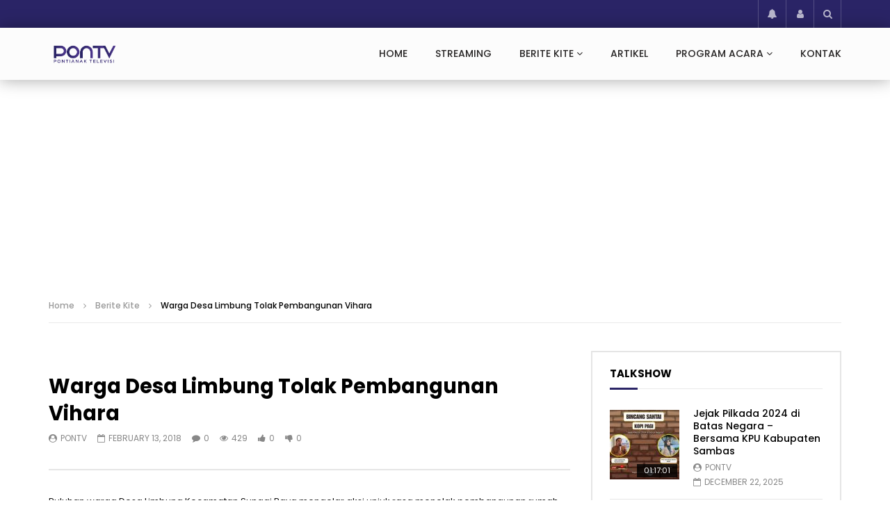

--- FILE ---
content_type: text/html; charset=UTF-8
request_url: https://www.pontv.id/warga-desa-limbung-tolak-pembangunan-vihara/
body_size: 23927
content:
<!doctype html>
<html lang="en-US">
<head>
<meta charset="UTF-8">
<meta name="viewport" content="width=device-width, initial-scale=1, maximum-scale=1">
<meta property="og:type" content="video.other"><meta property="og:video:url" content="https://www.pontv.id/warga-desa-limbung-tolak-pembangunan-vihara/?video_embed=5057"><meta property="og:video:secure_url" content="https://www.pontv.id/warga-desa-limbung-tolak-pembangunan-vihara/?video_embed=5057"><meta property="og:video:type" content="text/html"><meta property="og:video:width" content="1280"><meta property="og:video:height" content="720">	<link rel="profile" href="https://gmpg.org/xfn/11">
<meta name='robots' content='index, follow, max-image-preview:large, max-snippet:-1, max-video-preview:-1' />
<!-- This site is optimized with the Yoast SEO plugin v26.8 - https://yoast.com/product/yoast-seo-wordpress/ -->
<title>Warga Desa Limbung Tolak Pembangunan Vihara - PONTV</title>
<link rel="canonical" href="https://www.pontv.id/warga-desa-limbung-tolak-pembangunan-vihara/" />
<meta property="og:locale" content="en_US" />
<meta property="og:type" content="article" />
<meta property="og:title" content="Warga Desa Limbung Tolak Pembangunan Vihara - PONTV" />
<meta property="og:description" content="Puluhan warga Desa Limbung Kecamatan Sungai Raya mengelar aksi unjuk rasa menolak pembangunan rumah ibadah yang terletak di Jalan Ayani II Kabupaten Kubu Raya, aksi penolakan ini terkait tidak adanya izin lingkungan dari kepala desa setempat untuk pembangunan vihara yang kini dalam proses pembangunan &nbsp;" />
<meta property="og:url" content="https://www.pontv.id/warga-desa-limbung-tolak-pembangunan-vihara/" />
<meta property="og:site_name" content="PONTV" />
<meta property="article:publisher" content="https://www.facebook.com/pontianaktv" />
<meta property="article:published_time" content="2018-02-13T07:53:30+00:00" />
<meta property="article:modified_time" content="2018-11-24T11:37:39+00:00" />
<meta property="og:image" content="https://www.pontv.id/wp-content/uploads/2018/02/penolakan-vihara.jpg" />
<meta property="og:image:width" content="1280" />
<meta property="og:image:height" content="720" />
<meta property="og:image:type" content="image/jpeg" />
<meta name="author" content="PONTV" />
<meta name="twitter:card" content="summary_large_image" />
<meta name="twitter:creator" content="@pontianaktv" />
<meta name="twitter:site" content="@pontianaktv" />
<meta name="twitter:label1" content="Written by" />
<meta name="twitter:data1" content="PONTV" />
<script type="application/ld+json" class="yoast-schema-graph">{"@context":"https://schema.org","@graph":[{"@type":"Article","@id":"https://www.pontv.id/warga-desa-limbung-tolak-pembangunan-vihara/#article","isPartOf":{"@id":"https://www.pontv.id/warga-desa-limbung-tolak-pembangunan-vihara/"},"author":{"name":"PONTV","@id":"https://www.pontv.id/#/schema/person/2cf9d9b423049284b6b7855f98010096"},"headline":"Warga Desa Limbung Tolak Pembangunan Vihara","datePublished":"2018-02-13T07:53:30+00:00","dateModified":"2018-11-24T11:37:39+00:00","mainEntityOfPage":{"@id":"https://www.pontv.id/warga-desa-limbung-tolak-pembangunan-vihara/"},"wordCount":51,"publisher":{"@id":"https://www.pontv.id/#organization"},"image":{"@id":"https://www.pontv.id/warga-desa-limbung-tolak-pembangunan-vihara/#primaryimage"},"thumbnailUrl":"https://www.pontv.id/wp-content/uploads/2018/02/penolakan-vihara.jpg","articleSection":["Berite Kite"],"inLanguage":"en-US"},{"@type":"WebPage","@id":"https://www.pontv.id/warga-desa-limbung-tolak-pembangunan-vihara/","url":"https://www.pontv.id/warga-desa-limbung-tolak-pembangunan-vihara/","name":"Warga Desa Limbung Tolak Pembangunan Vihara - PONTV","isPartOf":{"@id":"https://www.pontv.id/#website"},"primaryImageOfPage":{"@id":"https://www.pontv.id/warga-desa-limbung-tolak-pembangunan-vihara/#primaryimage"},"image":{"@id":"https://www.pontv.id/warga-desa-limbung-tolak-pembangunan-vihara/#primaryimage"},"thumbnailUrl":"https://www.pontv.id/wp-content/uploads/2018/02/penolakan-vihara.jpg","datePublished":"2018-02-13T07:53:30+00:00","dateModified":"2018-11-24T11:37:39+00:00","breadcrumb":{"@id":"https://www.pontv.id/warga-desa-limbung-tolak-pembangunan-vihara/#breadcrumb"},"inLanguage":"en-US","potentialAction":[{"@type":"ReadAction","target":["https://www.pontv.id/warga-desa-limbung-tolak-pembangunan-vihara/"]}]},{"@type":"ImageObject","inLanguage":"en-US","@id":"https://www.pontv.id/warga-desa-limbung-tolak-pembangunan-vihara/#primaryimage","url":"https://www.pontv.id/wp-content/uploads/2018/02/penolakan-vihara.jpg","contentUrl":"https://www.pontv.id/wp-content/uploads/2018/02/penolakan-vihara.jpg","width":1280,"height":720},{"@type":"BreadcrumbList","@id":"https://www.pontv.id/warga-desa-limbung-tolak-pembangunan-vihara/#breadcrumb","itemListElement":[{"@type":"ListItem","position":1,"name":"Home","item":"https://www.pontv.id/"},{"@type":"ListItem","position":2,"name":"Warga Desa Limbung Tolak Pembangunan Vihara"}]},{"@type":"WebSite","@id":"https://www.pontv.id/#website","url":"https://www.pontv.id/","name":"PONTV","description":"Waalee","publisher":{"@id":"https://www.pontv.id/#organization"},"potentialAction":[{"@type":"SearchAction","target":{"@type":"EntryPoint","urlTemplate":"https://www.pontv.id/?s={search_term_string}"},"query-input":{"@type":"PropertyValueSpecification","valueRequired":true,"valueName":"search_term_string"}}],"inLanguage":"en-US"},{"@type":"Organization","@id":"https://www.pontv.id/#organization","name":"PON TV","url":"https://www.pontv.id/","logo":{"@type":"ImageObject","inLanguage":"en-US","@id":"https://www.pontv.id/#/schema/logo/image/","url":"https://www.pontv.id/wp-content/uploads/2025/06/cropped-cropped-site-ikon.jpg","contentUrl":"https://www.pontv.id/wp-content/uploads/2025/06/cropped-cropped-site-ikon.jpg","width":512,"height":512,"caption":"PON TV"},"image":{"@id":"https://www.pontv.id/#/schema/logo/image/"},"sameAs":["https://www.facebook.com/pontianaktv","https://x.com/pontianaktv","https://www.instagram.com/pontianaktv/","https://www.youtube.com/@beritekite","https://www.tiktok.com/@pontianaktelevisi"]},{"@type":"Person","@id":"https://www.pontv.id/#/schema/person/2cf9d9b423049284b6b7855f98010096","name":"PONTV","image":{"@type":"ImageObject","inLanguage":"en-US","@id":"https://www.pontv.id/#/schema/person/image/","url":"https://secure.gravatar.com/avatar/d0caa277839f4168561a11226cae5a7639340dbb1569efaf02cc67290b631403?s=96&d=mm&r=g","contentUrl":"https://secure.gravatar.com/avatar/d0caa277839f4168561a11226cae5a7639340dbb1569efaf02cc67290b631403?s=96&d=mm&r=g","caption":"PONTV"}}]}</script>
<!-- / Yoast SEO plugin. -->
<link rel='dns-prefetch' href='//www.googletagmanager.com' />
<link rel='dns-prefetch' href='//fonts.googleapis.com' />
<link rel="alternate" type="application/rss+xml" title="PONTV &raquo; Feed" href="https://www.pontv.id/feed/" />
<link rel="alternate" type="application/rss+xml" title="PONTV &raquo; Comments Feed" href="https://www.pontv.id/comments/feed/" />
<link rel="alternate" type="application/rss+xml" title="PONTV &raquo; Warga Desa Limbung Tolak Pembangunan Vihara Comments Feed" href="https://www.pontv.id/warga-desa-limbung-tolak-pembangunan-vihara/feed/" />
<link rel="alternate" title="oEmbed (JSON)" type="application/json+oembed" href="https://www.pontv.id/wp-json/oembed/1.0/embed?url=https%3A%2F%2Fwww.pontv.id%2Fwarga-desa-limbung-tolak-pembangunan-vihara%2F" />
<link rel="alternate" title="oEmbed (XML)" type="text/xml+oembed" href="https://www.pontv.id/wp-json/oembed/1.0/embed?url=https%3A%2F%2Fwww.pontv.id%2Fwarga-desa-limbung-tolak-pembangunan-vihara%2F&#038;format=xml" />
<style id='wp-img-auto-sizes-contain-inline-css' type='text/css'>
img:is([sizes=auto i],[sizes^="auto," i]){contain-intrinsic-size:3000px 1500px}
/*# sourceURL=wp-img-auto-sizes-contain-inline-css */
</style>
<!-- <link rel='stylesheet' id='dashicons-css' href='https://www.pontv.id/wp-includes/css/dashicons.min.css?ver=4620a53f2667d611d87ff585e791f049' type='text/css' media='all' /> -->
<!-- <link rel='stylesheet' id='post-views-counter-frontend-css' href='https://www.pontv.id/wp-content/plugins/post-views-counter/css/frontend.css?ver=1.7.3' type='text/css' media='all' /> -->
<!-- <link rel='stylesheet' id='wp-block-library-css' href='https://www.pontv.id/wp-includes/css/dist/block-library/style.min.css?ver=4620a53f2667d611d87ff585e791f049' type='text/css' media='all' /> -->
<link rel="stylesheet" type="text/css" href="//www.pontv.id/wp-content/cache/wpfc-minified/jr5wowia/hxhfa.css" media="all"/>
<style id='classic-theme-styles-inline-css' type='text/css'>
/*! This file is auto-generated */
.wp-block-button__link{color:#fff;background-color:#32373c;border-radius:9999px;box-shadow:none;text-decoration:none;padding:calc(.667em + 2px) calc(1.333em + 2px);font-size:1.125em}.wp-block-file__button{background:#32373c;color:#fff;text-decoration:none}
/*# sourceURL=/wp-includes/css/classic-themes.min.css */
</style>
<style id='global-styles-inline-css' type='text/css'>
:root{--wp--preset--aspect-ratio--square: 1;--wp--preset--aspect-ratio--4-3: 4/3;--wp--preset--aspect-ratio--3-4: 3/4;--wp--preset--aspect-ratio--3-2: 3/2;--wp--preset--aspect-ratio--2-3: 2/3;--wp--preset--aspect-ratio--16-9: 16/9;--wp--preset--aspect-ratio--9-16: 9/16;--wp--preset--color--black: #000000;--wp--preset--color--cyan-bluish-gray: #abb8c3;--wp--preset--color--white: #ffffff;--wp--preset--color--pale-pink: #f78da7;--wp--preset--color--vivid-red: #cf2e2e;--wp--preset--color--luminous-vivid-orange: #ff6900;--wp--preset--color--luminous-vivid-amber: #fcb900;--wp--preset--color--light-green-cyan: #7bdcb5;--wp--preset--color--vivid-green-cyan: #00d084;--wp--preset--color--pale-cyan-blue: #8ed1fc;--wp--preset--color--vivid-cyan-blue: #0693e3;--wp--preset--color--vivid-purple: #9b51e0;--wp--preset--gradient--vivid-cyan-blue-to-vivid-purple: linear-gradient(135deg,rgb(6,147,227) 0%,rgb(155,81,224) 100%);--wp--preset--gradient--light-green-cyan-to-vivid-green-cyan: linear-gradient(135deg,rgb(122,220,180) 0%,rgb(0,208,130) 100%);--wp--preset--gradient--luminous-vivid-amber-to-luminous-vivid-orange: linear-gradient(135deg,rgb(252,185,0) 0%,rgb(255,105,0) 100%);--wp--preset--gradient--luminous-vivid-orange-to-vivid-red: linear-gradient(135deg,rgb(255,105,0) 0%,rgb(207,46,46) 100%);--wp--preset--gradient--very-light-gray-to-cyan-bluish-gray: linear-gradient(135deg,rgb(238,238,238) 0%,rgb(169,184,195) 100%);--wp--preset--gradient--cool-to-warm-spectrum: linear-gradient(135deg,rgb(74,234,220) 0%,rgb(151,120,209) 20%,rgb(207,42,186) 40%,rgb(238,44,130) 60%,rgb(251,105,98) 80%,rgb(254,248,76) 100%);--wp--preset--gradient--blush-light-purple: linear-gradient(135deg,rgb(255,206,236) 0%,rgb(152,150,240) 100%);--wp--preset--gradient--blush-bordeaux: linear-gradient(135deg,rgb(254,205,165) 0%,rgb(254,45,45) 50%,rgb(107,0,62) 100%);--wp--preset--gradient--luminous-dusk: linear-gradient(135deg,rgb(255,203,112) 0%,rgb(199,81,192) 50%,rgb(65,88,208) 100%);--wp--preset--gradient--pale-ocean: linear-gradient(135deg,rgb(255,245,203) 0%,rgb(182,227,212) 50%,rgb(51,167,181) 100%);--wp--preset--gradient--electric-grass: linear-gradient(135deg,rgb(202,248,128) 0%,rgb(113,206,126) 100%);--wp--preset--gradient--midnight: linear-gradient(135deg,rgb(2,3,129) 0%,rgb(40,116,252) 100%);--wp--preset--font-size--small: 13px;--wp--preset--font-size--medium: 20px;--wp--preset--font-size--large: 36px;--wp--preset--font-size--x-large: 42px;--wp--preset--spacing--20: 0.44rem;--wp--preset--spacing--30: 0.67rem;--wp--preset--spacing--40: 1rem;--wp--preset--spacing--50: 1.5rem;--wp--preset--spacing--60: 2.25rem;--wp--preset--spacing--70: 3.38rem;--wp--preset--spacing--80: 5.06rem;--wp--preset--shadow--natural: 6px 6px 9px rgba(0, 0, 0, 0.2);--wp--preset--shadow--deep: 12px 12px 50px rgba(0, 0, 0, 0.4);--wp--preset--shadow--sharp: 6px 6px 0px rgba(0, 0, 0, 0.2);--wp--preset--shadow--outlined: 6px 6px 0px -3px rgb(255, 255, 255), 6px 6px rgb(0, 0, 0);--wp--preset--shadow--crisp: 6px 6px 0px rgb(0, 0, 0);}:where(.is-layout-flex){gap: 0.5em;}:where(.is-layout-grid){gap: 0.5em;}body .is-layout-flex{display: flex;}.is-layout-flex{flex-wrap: wrap;align-items: center;}.is-layout-flex > :is(*, div){margin: 0;}body .is-layout-grid{display: grid;}.is-layout-grid > :is(*, div){margin: 0;}:where(.wp-block-columns.is-layout-flex){gap: 2em;}:where(.wp-block-columns.is-layout-grid){gap: 2em;}:where(.wp-block-post-template.is-layout-flex){gap: 1.25em;}:where(.wp-block-post-template.is-layout-grid){gap: 1.25em;}.has-black-color{color: var(--wp--preset--color--black) !important;}.has-cyan-bluish-gray-color{color: var(--wp--preset--color--cyan-bluish-gray) !important;}.has-white-color{color: var(--wp--preset--color--white) !important;}.has-pale-pink-color{color: var(--wp--preset--color--pale-pink) !important;}.has-vivid-red-color{color: var(--wp--preset--color--vivid-red) !important;}.has-luminous-vivid-orange-color{color: var(--wp--preset--color--luminous-vivid-orange) !important;}.has-luminous-vivid-amber-color{color: var(--wp--preset--color--luminous-vivid-amber) !important;}.has-light-green-cyan-color{color: var(--wp--preset--color--light-green-cyan) !important;}.has-vivid-green-cyan-color{color: var(--wp--preset--color--vivid-green-cyan) !important;}.has-pale-cyan-blue-color{color: var(--wp--preset--color--pale-cyan-blue) !important;}.has-vivid-cyan-blue-color{color: var(--wp--preset--color--vivid-cyan-blue) !important;}.has-vivid-purple-color{color: var(--wp--preset--color--vivid-purple) !important;}.has-black-background-color{background-color: var(--wp--preset--color--black) !important;}.has-cyan-bluish-gray-background-color{background-color: var(--wp--preset--color--cyan-bluish-gray) !important;}.has-white-background-color{background-color: var(--wp--preset--color--white) !important;}.has-pale-pink-background-color{background-color: var(--wp--preset--color--pale-pink) !important;}.has-vivid-red-background-color{background-color: var(--wp--preset--color--vivid-red) !important;}.has-luminous-vivid-orange-background-color{background-color: var(--wp--preset--color--luminous-vivid-orange) !important;}.has-luminous-vivid-amber-background-color{background-color: var(--wp--preset--color--luminous-vivid-amber) !important;}.has-light-green-cyan-background-color{background-color: var(--wp--preset--color--light-green-cyan) !important;}.has-vivid-green-cyan-background-color{background-color: var(--wp--preset--color--vivid-green-cyan) !important;}.has-pale-cyan-blue-background-color{background-color: var(--wp--preset--color--pale-cyan-blue) !important;}.has-vivid-cyan-blue-background-color{background-color: var(--wp--preset--color--vivid-cyan-blue) !important;}.has-vivid-purple-background-color{background-color: var(--wp--preset--color--vivid-purple) !important;}.has-black-border-color{border-color: var(--wp--preset--color--black) !important;}.has-cyan-bluish-gray-border-color{border-color: var(--wp--preset--color--cyan-bluish-gray) !important;}.has-white-border-color{border-color: var(--wp--preset--color--white) !important;}.has-pale-pink-border-color{border-color: var(--wp--preset--color--pale-pink) !important;}.has-vivid-red-border-color{border-color: var(--wp--preset--color--vivid-red) !important;}.has-luminous-vivid-orange-border-color{border-color: var(--wp--preset--color--luminous-vivid-orange) !important;}.has-luminous-vivid-amber-border-color{border-color: var(--wp--preset--color--luminous-vivid-amber) !important;}.has-light-green-cyan-border-color{border-color: var(--wp--preset--color--light-green-cyan) !important;}.has-vivid-green-cyan-border-color{border-color: var(--wp--preset--color--vivid-green-cyan) !important;}.has-pale-cyan-blue-border-color{border-color: var(--wp--preset--color--pale-cyan-blue) !important;}.has-vivid-cyan-blue-border-color{border-color: var(--wp--preset--color--vivid-cyan-blue) !important;}.has-vivid-purple-border-color{border-color: var(--wp--preset--color--vivid-purple) !important;}.has-vivid-cyan-blue-to-vivid-purple-gradient-background{background: var(--wp--preset--gradient--vivid-cyan-blue-to-vivid-purple) !important;}.has-light-green-cyan-to-vivid-green-cyan-gradient-background{background: var(--wp--preset--gradient--light-green-cyan-to-vivid-green-cyan) !important;}.has-luminous-vivid-amber-to-luminous-vivid-orange-gradient-background{background: var(--wp--preset--gradient--luminous-vivid-amber-to-luminous-vivid-orange) !important;}.has-luminous-vivid-orange-to-vivid-red-gradient-background{background: var(--wp--preset--gradient--luminous-vivid-orange-to-vivid-red) !important;}.has-very-light-gray-to-cyan-bluish-gray-gradient-background{background: var(--wp--preset--gradient--very-light-gray-to-cyan-bluish-gray) !important;}.has-cool-to-warm-spectrum-gradient-background{background: var(--wp--preset--gradient--cool-to-warm-spectrum) !important;}.has-blush-light-purple-gradient-background{background: var(--wp--preset--gradient--blush-light-purple) !important;}.has-blush-bordeaux-gradient-background{background: var(--wp--preset--gradient--blush-bordeaux) !important;}.has-luminous-dusk-gradient-background{background: var(--wp--preset--gradient--luminous-dusk) !important;}.has-pale-ocean-gradient-background{background: var(--wp--preset--gradient--pale-ocean) !important;}.has-electric-grass-gradient-background{background: var(--wp--preset--gradient--electric-grass) !important;}.has-midnight-gradient-background{background: var(--wp--preset--gradient--midnight) !important;}.has-small-font-size{font-size: var(--wp--preset--font-size--small) !important;}.has-medium-font-size{font-size: var(--wp--preset--font-size--medium) !important;}.has-large-font-size{font-size: var(--wp--preset--font-size--large) !important;}.has-x-large-font-size{font-size: var(--wp--preset--font-size--x-large) !important;}
:where(.wp-block-post-template.is-layout-flex){gap: 1.25em;}:where(.wp-block-post-template.is-layout-grid){gap: 1.25em;}
:where(.wp-block-term-template.is-layout-flex){gap: 1.25em;}:where(.wp-block-term-template.is-layout-grid){gap: 1.25em;}
:where(.wp-block-columns.is-layout-flex){gap: 2em;}:where(.wp-block-columns.is-layout-grid){gap: 2em;}
:root :where(.wp-block-pullquote){font-size: 1.5em;line-height: 1.6;}
/*# sourceURL=global-styles-inline-css */
</style>
<!-- <link rel='stylesheet' id='fv_flowplayer-css' href='https://www.pontv.id/wp-content/fv-flowplayer-custom/style-1.css?ver=1747111158' type='text/css' media='all' /> -->
<!-- <link rel='stylesheet' id='priority-navigation-css' href='https://www.pontv.id/wp-content/plugins/vidorev-extensions/assets/front-end/priority-navigation/priority-nav-core.css?ver=2.9.9.9.9.1' type='text/css' media='all' /> -->
<!-- <link rel='stylesheet' id='select2-css' href='https://www.pontv.id/wp-content/plugins/vidorev-extensions/assets/front-end/select2/select2.min.css?ver=2.9.9.9.9.1' type='text/css' media='all' /> -->
<!-- <link rel='stylesheet' id='vidorev-plugin-css-css' href='https://www.pontv.id/wp-content/plugins/vidorev-extensions/assets/front-end/main.css?ver=2.9.9.9.9.1' type='text/css' media='all' /> -->
<!-- <link rel='stylesheet' id='mediaelement-css' href='https://www.pontv.id/wp-includes/js/mediaelement/mediaelementplayer-legacy.min.css?ver=4.2.17' type='text/css' media='all' /> -->
<!-- <link rel='stylesheet' id='wp-mediaelement-css' href='https://www.pontv.id/wp-includes/js/mediaelement/wp-mediaelement.min.css?ver=4620a53f2667d611d87ff585e791f049' type='text/css' media='all' /> -->
<!-- <link rel='stylesheet' id='fluidplayer-css' href='https://www.pontv.id/wp-content/plugins/vidorev-extensions/assets/front-end/fluidplayer/fluidplayer.min.css?ver=2.9.9.9.9.1' type='text/css' media='all' /> -->
<!-- <link rel='stylesheet' id='plyrplayer-css' href='https://www.pontv.id/wp-content/plugins/vidorev-extensions/assets/front-end/plyr/plyr.css?ver=2.9.9.9.9.1' type='text/css' media='all' /> -->
<!-- <link rel='stylesheet' id='cmplz-general-css' href='https://www.pontv.id/wp-content/plugins/complianz-gdpr/assets/css/cookieblocker.min.css?ver=1767413984' type='text/css' media='all' /> -->
<!-- <link rel='stylesheet' id='font-awesome-css' href='https://www.pontv.id/wp-content/plugins/elementor/assets/lib/font-awesome/css/font-awesome.min.css?ver=4.7.0' type='text/css' media='all' /> -->
<!-- <link rel='stylesheet' id='font-awesome-5-all-css' href='https://www.pontv.id/wp-content/themes/vidorev/css/font-awesome/css/all.min.css?ver=5.13.0' type='text/css' media='all' /> -->
<!-- <link rel='stylesheet' id='font-awesome-4-shim-css' href='https://www.pontv.id/wp-content/themes/vidorev/css/font-awesome/css/v4-shims.min.css?ver=5.13.0' type='text/css' media='all' /> -->
<!-- <link rel='stylesheet' id='jquery-slick-css' href='https://www.pontv.id/wp-content/themes/vidorev/css/slick/slick.css?ver=1.9.0' type='text/css' media='all' /> -->
<!-- <link rel='stylesheet' id='jquery-malihu-scroll-css' href='https://www.pontv.id/wp-content/themes/vidorev/css/malihu/jquery.mCustomScrollbar.min.css?ver=3.1.5' type='text/css' media='all' /> -->
<!-- <link rel='stylesheet' id='vidorev-extend-ie-css' href='https://www.pontv.id/wp-content/themes/vidorev/css/extend-ie/extend-ie.css?ver=1.0.0' type='text/css' media='all' /> -->
<!-- <link rel='stylesheet' id='vidorev-style-css' href='https://www.pontv.id/wp-content/themes/vidorev/style.css?ver=4620a53f2667d611d87ff585e791f049' type='text/css' media='all' /> -->
<link rel="stylesheet" type="text/css" href="//www.pontv.id/wp-content/cache/wpfc-minified/8xc1w1js/hxh48.css" media="all"/>
<link rel='stylesheet' id='vidorev-google-font-css' href='//fonts.googleapis.com/css?family=Poppins%3A400%2C500%2C700&#038;display=swap&#038;ver=1.0.0' type='text/css' media='all' />
<!-- <link rel='stylesheet' id='beeteam368_obj_wes_style-css' href='https://www.pontv.id/wp-content/themes/vidorev/css/btwes.css?ver=1.0.0' type='text/css' media='all' /> -->
<link rel="stylesheet" type="text/css" href="//www.pontv.id/wp-content/cache/wpfc-minified/ld865ueb/hxh48.css" media="all"/>
<style id='beeteam368_obj_wes_style-inline-css' type='text/css'>
@media only screen and (-webkit-min-device-pixel-ratio: 2) and (min-width:992px), (min-resolution: 192dpi) and (min-width:992px){
.main-nav.sticky-menu .nav-logo-img img.sticky-logo{
opacity:0; visibility:hidden
}
.main-nav.sticky-menu .nav-logo-img a.logo-link{
background:url("https://www.pontv.id/wp-content/themes/vidorev/img/logo-sticky-default-retina.png") no-repeat center; background-size:contain
}
}header.entry-header.movie-style{
background-image: url("https://www.pontv.id/wp-content/themes/vidorev/img/film-background.jpg");								
}
a:focus {
color: #2a2466;
}
a:hover {
color: #2a2466;
}
a.main-color-udr{
color: #2a2466;
}			
.dark-background a:focus {
color: #2a2466;
}
.dark-background a:hover {
color: #2a2466;
}			
button.white-style:hover, button.white-style:focus,
input[type=button].white-style:hover,
input[type=button].white-style:focus,
input[type=submit].white-style:hover,
input[type=submit].white-style:focus,
input[type="reset"].white-style:hover,
input[type="reset"].white-style:focus,
.basic-button-default.white-style:hover,
.basic-button-default.white-style:focus{
color: #2a2466;
}
.global-single-content .like-dislike-toolbar-footer .ld-t-item-content:hover > span {
color: #2a2466;
}
.global-single-content .like-dislike-toolbar-footer .ld-t-item-content.active-item > span {
color: #2a2466;
}
.popular-video-footer .popular-video-content .block-left .vid-title-main {
color: #2a2466;
}
.video-toolbar .toolbar-item-content:hover > span {
color: #2a2466;
}
.video-toolbar .toolbar-item-content.active-item > span {
color: #2a2466;
}
.top-watch-later-listing .remove-item-watch-later:hover {
color: #2a2466;
}
.list-default .post-item.sticky .post-title a:not(:hover),
.list-blog .post-item.sticky .post-title a:not(:hover){
color: #2a2466;
}
#bbpress-forums ul.bbp-topics li.bbp-body p.bbp-topic-meta a.bbp-author-name,
#bbpress-forums div.bbp-topic-author a.bbp-author-name,
#bbpress-forums div.bbp-reply-author a.bbp-author-name,
#bbpress-forums .bbp-topic-content ul.bbp-topic-revision-log a,
#bbpress-forums .bbp-reply-content ul.bbp-topic-revision-log a,
#bbpress-forums .bbp-reply-content ul.bbp-reply-revision-log a,
#bbpress-forums div.bbp-template-notice p a.bbp-author-name,
#bbpress-forums div.indicator-hint p a.bbp-author-name,
.video-player-wrap .vidorev-membership-wrapper .vidorev-membership-content .membership-lock-text span.level-highlight,
.pmpro_content_message,
.pmpro_actionlinks a,
.pmpro_actionlinks a:hover,
small a,
small a:hover,
.dark-background small a,
.dark-background small a:hover,
#pmpro_form .pmpro_checkout h3 span.pmpro_checkout-h3-msg a,
#pmpro_form .pmpro_checkout h3 span.pmpro_checkout-h3-msg a:hover,
.woocommerce .product.type-product .product_meta > * a,
body.header-vid-side div.asl_r .results .item span.highlighted,
.woocommerce-info:before{
color: #2a2466;
}
blockquote{
border-left-color:#2a2466;
border-right-color:#2a2466;
}
.alphabet-filter a.active-item {				
border-color: #2a2466;
}
.dark-background .alphabet-filter a.active-item {				
border-color: #2a2466;
}
.video-load-icon {				
border-left-color:#2a2466;				
}
.dark-background .video-load-icon {				
border-left-color: #2a2466;
}
.list-blog .post-item .bloglisting-read-more:hover,
.video-player-wrap .vidorev-membership-wrapper .vidorev-membership-content .membership-lock-text span.level-highlight,
.pmpro_content_message,
.download-lightbox .download-listing .download-package .package-title{
border-color: #2a2466;
}
.sc-playlist-wrapper{
border-top-color:#2a2466;
border-bottom-color:#2a2466;
}
.woocommerce-info{
border-top-color:#2a2466;
}
.slider-container button[type="button"].slick-arrow:hover,
.slider-container button[type="button"].slick-arrow:focus {
background-color: #2a2466;
background: linear-gradient(to left bottom, #2a2466 50%, #26205c 50%);
background: -webkit-linear-gradient(to left bottom, #2a2466 50%, #26205c 50%);
background: -moz-linear-gradient(to left bottom, #2a2466 50%, #26205c 50%);
}
.slider-container .sync-slider-small .sync-item:before {					
background-color: #2a2466;
}
.sc-blocks-container .ajax-loading .video-load-icon {
border-right-color: #2a2466;
border-bottom-color: #2a2466;
}
.sc-blocks-container .filter-items .nav__dropdown .filter-item:hover {
background-color: #2a2466;
}
.sc-blocks-container .filter-items .nav__dropdown .filter-item.active-item {
background-color: #2a2466;
}
button:not([aria-controls]):not([aria-live]),
input[type=button],
input[type=submit],
input[type="reset"],
.basic-button-default,
.next-content a,
.prev-content a,
.pmpro_btn, 
.pmpro_btn:link, 
.pmpro_content_message a, 
.pmpro_content_message a:link,
.pmpro_checkout .pmpro_btn,
#nav-below.navigation a,
.woocommerce #respond input#submit, 
.woocommerce a.button, 
.woocommerce button.button, 
.woocommerce input.button{
background-color: #2a2466;
background: linear-gradient(to left bottom, #2a2466 50%, #26205c 50%);
background: -webkit-linear-gradient(to left bottom, #2a2466 50%, #26205c 50%);
background: -moz-linear-gradient(to left bottom, #2a2466 50%, #26205c 50%);
}
button:not([aria-controls]):not([aria-live]):visited,
input[type=button]:visited,
input[type=submit]:visited,
input[type="reset"]:visited,
.basic-button-default:visited,
.next-content a:visited,
.prev-content a:visited,
.pmpro_btn:visited, 
.pmpro_btn:link:visited, 
.pmpro_content_message a:visited, 
.pmpro_content_message a:link:visited,
.pmpro_checkout .pmpro_btn:visited,
#nav-below.navigation a:visited,
.woocommerce #respond input#submit:visited, 
.woocommerce a.button:visited, 
.woocommerce button.button:visited, 
.woocommerce input.button:visited{
background-color: #2a2466;
background: linear-gradient(to left bottom, #2a2466 50%, #26205c 50%);
background: -webkit-linear-gradient(to left bottom, #2a2466 50%, #26205c 50%);
background: -moz-linear-gradient(to left bottom, #2a2466 50%, #26205c 50%);
}
.main-nav{
background-color: #2a2466;
}
.nav-menu > ul > li:hover > a{
background-color: #26205c;
}
.nav-menu > ul > li.current-menu-ancestor:not(.top-megamenu) > a, .nav-menu > ul > li.current-menu-item:not(.top-megamenu) > a{				
background-color: #26205c;
}
.nav-menu > ul > li ul li:hover > a {
background-color: #2a2466;
}
.nav-menu > ul > li ul li.current-menu-ancestor > a, .nav-menu > ul > li ul li.current-menu-item > a{
background-color: #2a2466;
}
@media (min-width: 992px) {
.header-sport .top-nav {
background-color: #2a2466;
}
}
.top-search-box .top-search-box-wrapper .search-terms-textfield {				
background-color: #26205c;				
}
.top-search-box .top-search-box-wrapper .search-terms-textfield:-webkit-autofill, 
.top-search-box .top-search-box-wrapper .search-terms-textfield:-webkit-autofill:hover, 
.top-search-box .top-search-box-wrapper .search-terms-textfield:-webkit-autofill:focus, 
.top-search-box .top-search-box-wrapper .search-terms-textfield:focus:-webkit-autofill {
background-color: #26205c !important;
-webkit-box-shadow: 0 0 0 50px #26205c inset;
}
.vp-widget-post-layout.wg-single-slider .slick-dots > * > button:hover {
background: #2a2466;
}
.vp-widget-post-layout.wg-single-slider .slick-dots > *.slick-active > button {
background: #2a2466;
}
.list-blog .post-item .bloglisting-read-more:hover,
.list-blog .post-item .bloglisting-read-more:hover:before, 
.list-blog .post-item .bloglisting-read-more:hover:after{
background-color: #2a2466;
}
.categories-elm .category-item,
.dark-background .categories-elm .category-item{
background-color: #2a2466;	
}
.widget .widget-title > span:not(.widget-arrow):after{
background-color: #2a2466;	
}
.widget.widget_wysija .widget_wysija_cont .error,
.widget.widget_wysija .widget_wysija_cont .xdetailed-errors {
background-color: #2a2466;				
}
.post-item-wrap:hover .video-icon {
background-color: #2a2466;
}
.blog-pic-wrap:hover .video-icon {
background-color: #2a2466;
}
.video-icon.alway-active {
background-color: #2a2466;
}
@keyframes videoiconclick {
from {
transform: scale3d(1, 1, 1);
background-color: #2a2466;
}
50% {
transform: scale3d(1.1, 1.1, 1.1);
background-color: rgba(0, 0, 0, 0.5);
}
to {
transform: scale3d(1, 1, 1);
background-color: #2a2466;
}
}
@-webkit-keyframes videoiconclick {
from {
transform: scale3d(1, 1, 1);
background-color: #2a2466;
}
50% {
transform: scale3d(1.1, 1.1, 1.1);
background-color: rgba(0, 0, 0, 0.5);
}
to {
transform: scale3d(1, 1, 1);
background-color: #2a2466;
}
}
.watch-later-icon:hover {
background-color: #2a2466;
}
.watch-later-icon.active-item {
background-color: #2a2466;
}
.blog-pagination .wp-pagenavi-wrapper .wp-pagenavi .current,
.blog-pagination .wp-pagenavi-wrapper .wp-pagenavi a:hover,
.woocommerce nav.woocommerce-pagination .page-numbers li > *.current, 
.woocommerce nav.woocommerce-pagination .page-numbers li > *:hover,
.woocommerce nav.woocommerce-pagination .page-numbers li > *:focus {
background-color: #2a2466;
background: linear-gradient(to left bottom, #2a2466 50%, #26205c 50%);
background: -webkit-linear-gradient(to left bottom, #2a2466 50%, #26205c 50%);
background: -moz-linear-gradient(to left bottom, #2a2466 50%, #26205c 50%);
}
.infinite-la-fire {
color: #2a2466;				
}
body.active-alphabet-filter .alphabet-filter-icon {
background-color: #2a2466;
}
.alphabet-filter a.active-item {
background-color: #2a2466;
}
.dark-background .alphabet-filter a.active-item {
background-color: #2a2466;
}
.single-image-gallery .slick-dots > * > button:hover {
background: #2a2466;
}
.single-image-gallery .slick-dots > *.slick-active > button {
background: #2a2466;
}
.popular-video-footer .popular-video-content .slider-popular-container .slick-arrow:hover {
background-color: #2a2466;
background: linear-gradient(to left bottom, #2a2466 50%, #26205c 50%);
background: -webkit-linear-gradient(to left bottom, #2a2466 50%, #26205c 50%);
background: -moz-linear-gradient(to left bottom, #2a2466 50%, #26205c 50%);
}
.auto-next-icon.active-item {
background-color: #2a2466;
}
.auto-next-icon.big-style.active-item {
background-color: #2a2466;
}
.video-player-wrap .autoplay-off-elm:hover .video-icon {
background-color: #2a2466;
}
.video-player-wrap .player-muted:after {				
background-color: #2a2466;				
}
.video-lightbox-wrapper .listing-toolbar .toolbar-item.active-item:after {
background-color: #2a2466;
}
body .cleanlogin-notification.error,
body .cleanlogin-notification.success {				
background: #2a2466;				
}
.nav-menu > ul > li.top-megamenu > ul .megamenu-menu > *:first-child .megamenu-item-heading:not(.hidden-item),
.nav-menu > ul > li.top-megamenu > ul .megamenu-menu .megamenu-item-heading:hover, 
.nav-menu > ul > li.top-megamenu > ul .megamenu-menu .megamenu-item-heading.active-item{
background-color: #2a2466;
}
#user-submitted-posts #usp_form div#usp-error-message.usp-callout-failure,
#user-submitted-posts #usp_form div#usp-error-message .usp-error,
#user-submitted-posts #usp_form ul.parsley-errors-list.filled li.parsley-required{
background-color: #2a2466;
}
#bbpress-forums li.bbp-header{
background: #2a2466;
}
#bbpress-forums div.bbp-breadcrumb ~ span#subscription-toggle .is-subscribed a.subscription-toggle{
background-color: #2a2466;
}
.img-lightbox-icon:hover:after{
background-color: #2a2466;
}
.video-sub-toolbar .toolbar-item-content.view-like-information .like-dislike-bar > span,
.video-sub-toolbar .item-button:hover,
.video-sub-toolbar .toolbar-item-content .report-form .report-info.report-no-data, 
.video-sub-toolbar .toolbar-item-content .report-form .report-info.report-error,
.director-element.single-element .actor-element-title span:after, 
.director-element.single-element .director-element-title span:after, 
.actor-element.single-element .actor-element-title span:after, 
.actor-element.single-element .director-element-title span:after,
.series-wrapper .series-item.active-item,
.single-post-video-full-width-wrapper .series-wrapper .series-item.active-item,
.video-player-wrap .other-ads-container .skip-ad .skip-text,
.video-toolbar .toolbar-item-content.free-files-download,
.woocommerce .widget_price_filter .ui-slider .ui-slider-handle,
.woocommerce .widget_price_filter .ui-slider .ui-slider-range,
.woocommerce div.product .woocommerce-tabs ul.tabs li:hover, 
.woocommerce div.product .woocommerce-tabs ul.tabs li.active,
.dark-background.woocommerce div.product .woocommerce-tabs ul.tabs li:hover, 
.dark-background.woocommerce div.product .woocommerce-tabs ul.tabs li.active, 
.dark-background .woocommerce div.product .woocommerce-tabs ul.tabs li:hover, 
.dark-background .woocommerce div.product .woocommerce-tabs ul.tabs li.active,
.duration-text .rating-average-dr,
.slider-container.slider-9 .mCSB_scrollTools .mCSB_dragger .mCSB_dragger_bar,
body.header-vid-side div.asl_r .mCSBap_scrollTools .mCSBap_dragger .mCSBap_dragger_bar,
.slider-container.slider-9 .os-theme-dark .os-scrollbar > .os-scrollbar-track > .os-scrollbar-handle,
.slider-container.slider-9 .os-theme-dark .os-scrollbar:hover > .os-scrollbar-track > .os-scrollbar-handle, 
.slider-container.slider-9 .os-theme-dark .os-scrollbar > .os-scrollbar-track > .os-scrollbar-handle.active{
background-color: #2a2466;
}
.global-single-content .like-dislike-toolbar-footer .ld-t-item-content.active-item-sub > span {
color: #2a2466;
}
.video-toolbar .toolbar-item-content.active-item-sub > span {
color: #2a2466;
}
.global-single-content .like-dislike-toolbar-footer .ld-t-item-content .login-tooltip:after {				
border-bottom-color: #2a2466;				
}
.video-toolbar .toolbar-item-content .login-tooltip:after {				
border-bottom-color: #2a2466;				
}
.video-lightbox-wrapper .lib-contents .data-lightbox-content .ajax-comment-form.disable-comment .ajax-comment-form-wrapper .login-tooltip:after {				
border-bottom-color: #2a2466;
}
.video-sub-toolbar .toolbar-item-content .login-tooltip:after{
border-bottom-color: #2a2466;
}			
.widget.widget_wysija .widget_wysija_cont .updated,
.widget.widget_wysija .widget_wysija_cont .login .message {
background-color: #2a2466;
}
.global-single-content .like-dislike-toolbar-footer .ld-t-item-content .login-tooltip {				
background-color: #2a2466;				
}
.video-toolbar .toolbar-item-content .login-tooltip {			
background-color: #2a2466;			
}
.video-lightbox-wrapper .lib-contents .data-lightbox-content .ajax-comment-form.disable-comment .ajax-comment-form-wrapper .login-tooltip {				
background-color: #2a2466;				
}
body .cleanlogin-notification.success {
background: #2a2466;
}
#user-submitted-posts #usp_form div#usp-success-message{
background-color: #2a2466;
}			
.video-sub-toolbar .item-button.active-item,
.video-sub-toolbar .toolbar-item-content .report-form .report-info.report-success,
.video-sub-toolbar .item-button.complete-action,
.video-sub-toolbar .toolbar-item-content .login-tooltip{
background-color: #2a2466;
}
.main-nav{
background-color: rgba(252,252,252,1);
}
.nav-menu > ul > li:hover > a{
background-color: rgba(227,227,227,1);
}
.nav-menu > ul > li.current-menu-ancestor:not(.top-megamenu) > a, 
.nav-menu > ul > li.current-menu-item:not(.top-megamenu) > a{				
background-color: rgba(227,227,227,1);
}
.nav-menu > ul > li ul li:hover > a {
background-color: rgba(252,252,252,1);
}
.nav-menu > ul > li ul li.current-menu-ancestor > a, 
.nav-menu > ul > li ul li.current-menu-item > a{
background-color: rgba(252,252,252,1);
}
@media (min-width: 992px) {
.header-sport .top-nav {
background-color: rgba(252,252,252,1);
}
}
.top-search-box .top-search-box-wrapper .search-terms-textfield {				
background-color: rgba(227,227,227,1);				
}
.top-search-box .top-search-box-wrapper .search-terms-textfield:-webkit-autofill, 
.top-search-box .top-search-box-wrapper .search-terms-textfield:-webkit-autofill:hover, 
.top-search-box .top-search-box-wrapper .search-terms-textfield:-webkit-autofill:focus, 
.top-search-box .top-search-box-wrapper .search-terms-textfield:focus:-webkit-autofill {
background-color: rgba(227,227,227,1) !important;
-webkit-box-shadow: 0 0 0 50px rgba(227,227,227,1) inset;
}.nav-menu > ul > li:hover > a{
background-color: rgba(42,36,102,1);
}
.nav-menu > ul > li.current-menu-ancestor:not(.top-megamenu) > a, .nav-menu > ul > li.current-menu-item:not(.top-megamenu) > a{				
background-color: rgba(42,36,102,1);
}.nav-menu > ul > div.menu > ul > li > a, 
.nav-menu > ul > li > a{
color:rgba(40,38,38,1);
}
.button-menu-mobile > *:before,
.button-menu-mobile > *:nth-child(1):after, 
.button-menu-mobile > *:nth-child(2):after, 
.button-menu-mobile > *:nth-child(3):after{
background-color:rgba(40,38,38,1);
}
.button-menu-mobile{
border-color:rgba(40,38,38,1);
}.nav-menu > ul > div.menu > ul > li:hover > a, 
.nav-menu > ul > li:hover > a,
.nav-menu > ul > div.menu > ul > li.current-menu-ancestor:not(.top-megamenu) > a, 
.nav-menu > ul > div.menu > ul > li.current-menu-item:not(.top-megamenu) > a, 
.nav-menu > ul > li.current-menu-ancestor:not(.top-megamenu) > a, 
.nav-menu > ul > li.current-menu-item:not(.top-megamenu) > a{
color:rgba(255,255,255,1);
}.nav-menu > ul > div.menu > ul > li ul li, 
.nav-menu > ul > li ul li{
background-color:rgba(42,36,102,1);
}
.nav-menu > ul > div.menu > ul > li.top-megamenu > ul:before,
.nav-menu > ul > li.top-megamenu > ul:before,
.nav-menu > ul > div.menu > ul > li.top-megamenu > ul:after, 
.nav-menu > ul > li.top-megamenu > ul:after{
background-color:rgba(42,36,102,0.85);
}
.nav-menu > ul > li ul li:hover > a {
background-color: rgba(255,255,255,1);
}
.nav-menu > ul > li ul li.current-menu-ancestor > a, 
.nav-menu > ul > li ul li.current-menu-item > a{
background-color: rgba(255,255,255,1);
}
.nav-menu > ul > div.menu > ul > li.top-megamenu > ul .megamenu-menu .megamenu-item-heading:hover, 
.nav-menu > ul > div.menu > ul > li.top-megamenu > ul .megamenu-menu .megamenu-item-heading.active-item, 
.nav-menu > ul > li.top-megamenu > ul .megamenu-menu .megamenu-item-heading:hover, 
.nav-menu > ul > li.top-megamenu > ul .megamenu-menu .megamenu-item-heading.active-item,
.nav-menu > ul > div.menu > ul > li.top-megamenu > ul .megamenu-menu > *:first-child .megamenu-item-heading:not(.hidden-item), 
.nav-menu > ul > li.top-megamenu > ul .megamenu-menu > *:first-child .megamenu-item-heading:not(.hidden-item){
background-color: rgba(255,255,255,1);
}.nav-menu > ul > div.menu > ul > li ul li > a, 
.nav-menu > ul > li ul li > a,
.nav-menu > ul > div.menu > ul > li.top-megamenu > ul .megamenu-menu .megamenu-item-heading a, 
.nav-menu > ul > li.top-megamenu > ul .megamenu-menu .megamenu-item-heading a{
color:rgba(255,255,255,1);
}.nav-menu > ul > div.menu > ul > li ul li:hover > a, 
.nav-menu > ul > li ul li:hover > a,
.nav-menu > ul > div.menu > ul > li ul li.current-menu-ancestor > a, 
.nav-menu > ul > div.menu > ul > li ul li.current-menu-item > a, 
.nav-menu > ul > li ul li.current-menu-ancestor > a, 
.nav-menu > ul > li ul li.current-menu-item > a,
.nav-menu > ul > div.menu > ul > li.top-megamenu > ul .megamenu-menu .megamenu-item-heading.active-item a, 
.nav-menu > ul > li.top-megamenu > ul .megamenu-menu .megamenu-item-heading.active-item a{
color:rgba(4,4,4,1);
}	body,.body-typography,
input:not([type]),input[type="text"],input[type="email"],input[type="url"],input[type="password"],input[type="search"],input[type="number"],input[type="tel"],input[type="range"],
input[type="date"],input[type="month"],input[type="week"],input[type="time"],input[type="datetime"],input[type="datetime-local"],input[type="color"],textarea,select,
#pmpro_form .pmpro_checkout h3 span.pmpro_checkout-h3-msg,.video-player-wrap .fluid_video_wrapper,body.header-vid-side div.asl_r .results .item .asl_desc, body.header-vid-side div.asl_s.searchsettings .asl_option_label
{letter-spacing:0em;}
body,.body-typography,
input:not([type]),input[type="text"],input[type="email"],input[type="url"],input[type="password"],input[type="search"],input[type="number"],input[type="tel"],input[type="range"],
input[type="date"],input[type="month"],input[type="week"],input[type="time"],input[type="datetime"],input[type="datetime-local"],input[type="color"],textarea,select,
body .cleanlogin-container .cleanlogin-form .cleanlogin-form label,
.widget.widget_wysija .widget_wysija_cont .error,.widget.widget_wysija .widget_wysija_cont .xdetailed-errors,
.widget.widget_wysija .widget_wysija_cont .updated,.widget.widget_wysija .widget_wysija_cont .login .message,
#bbpress-forums .bbp-forum-info .bbp-forum-content,
#bbpress-forums div.bbp-forum-content, #bbpress-forums div.bbp-topic-content, #bbpress-forums div.bbp-reply-content,
.woocommerce ul.products li.product .price,
.pswp__caption__center,
.woocommerce ul.products li.product .star-rating,
.woocommerce table.my_account_orders,
.video-player-wrap .fluid_video_wrapper,
body.header-vid-side div.asl_r .results .item .asl_desc
{font-size:13px;}
.widget_tag_cloud .tagcloud{font-size:13px !important;}
.font-size-10{
font-size:9px;
}
.font-size-12,
#bbpress-forums,
div.bbp-template-notice p,
div.bbp-topic-tags,
.bbp_widget_login .bbp-logged-in .logout-link,
#pmpro_form .pmpro_checkout h3 span.pmpro_checkout-h3-msg,
.woocommerce span.onsale,
body.header-vid-side div.asl_s.searchsettings .asl_option_label,
.widget.widget_mailpoet_form[id*="mailpoet_form-"] .parsley-errors-list{
font-size:11px;
}
.font-size-18{
font-size:17px;	
}
.wp-block-quote.is-large p, .wp-block-quote.is-style-large p{
font-size:23px;
}
@media(min-width:767px){
blockquote{
font-size:17px;	
}
blockquote cite {
font-size:13px;
}
blockquote:before{
left:13px;
}
}
@media(max-width:767px){
.global-single-content .wp-block-quote.is-large p, .global-single-content .wp-block-quote.is-style-large p{font-size:17px;	}
}	h1,h2,h3,h4,h5,h6,
.h1,.h2,.h3,.h4,.h5,.h6,.h7,
button,input[type=button],input[type=submit],input[type="reset"],.basic-button,.next-content a,.prev-content a,
#bbpress-forums li.bbp-header,
#bbpress-forums li.bbp-body ul.forum a.bbp-forum-title, #bbpress-forums li.bbp-body ul.topic a.bbp-forum-title,
#bbpress-forums ul.bbp-topics li.bbp-body li.bbp-topic-title a.bbp-topic-permalink,
#bbpress-forums fieldset.bbp-form legend,
#bbpress-forums fieldset.bbp-form label,
#amazon-native-ad.amazon-native-ad .amzn-native-header .amzn-native-header-text,
.pmpro_btn, 
.pmpro_btn:link, 
.pmpro_content_message a, 
.pmpro_content_message a:link,
.pmpro_checkout .pmpro_btn,
#nav-below.navigation a,
.woocommerce #respond input#submit, 
.woocommerce a.button, 
.woocommerce button.button, 
.woocommerce input.button,
.woocommerce ul.cart_list li a, 
.woocommerce ul.product_list_widget li a,
.woocommerce #review_form #respond p label,
.woocommerce div.product .woocommerce-tabs ul.tabs li,
.woocommerce form .form-row label,
.woocommerce nav.woocommerce-pagination .page-numbers li > *,
.global-single-wrapper .yasr_table_multi_set_shortcode tbody tr > td .yasr-multi-set-name-field,
body.header-vid-side div.asl_r .results .item .asl_content h3, body.header-vid-side div.asl_r .results .item .asl_content h3 a,
body.header-vid-side div.asl_r p.showmore a
{letter-spacing:0em;}h1,.h1{font-size:24px;}h2,.h2{font-size:22px;}h3,.h3{font-size:19px;}h4,.h4,#bbpress-forums li.bbp-body ul.forum a.bbp-forum-title, #bbpress-forums li.bbp-body ul.topic a.bbp-forum-title,#amazon-native-ad.amazon-native-ad .amzn-native-header:before, #amazon-native-ad.amazon-native-ad .amzn-native-header:after,#amazon-native-ad.amazon-native-ad .amzn-native-header .amzn-native-header-text,.woocommerce h2[class$="__title"]:not(.woocommerce-loop-product__title), .woocommerce .woocommerce-MyAccount-content h3{font-size:17px;}h5,.h5,body .cleanlogin-container .cleanlogin-form h4,#bbpress-forums ul.bbp-topics li.bbp-body li.bbp-topic-title a.bbp-topic-permalink,#bbpress-forums fieldset.bbp-form legend,.bbp_widget_login .bbp-logged-in h4,.widget_display_topics .widget-item-wrap > ul > li a.bbp-forum-title,.woocommerce div.product .woocommerce-tabs .panel h2,.woocommerce .related.products > h2,.woocommerce ul.products li.product .woocommerce-loop-category__title, .woocommerce ul.products li.product .woocommerce-loop-product__title, .woocommerce ul.products li.product h3,.global-single-content .wp-block-latest-posts a{font-size:15px;}h6,.h6,#bbpress-forums li.bbp-header,#bbpress-forums fieldset.bbp-form label,.global-single-wrapper .yasr_table_multi_set_shortcode tbody tr > td .yasr-multi-set-name-field{font-size:14px;}@media(min-width: 768px){body.floating-video:not(.light-off-enabled):not(.disable-floating-video) #site-wrap-parent .video-player-content .auto-next-content .video-next-title,.woocommerce ul.cart_list li a, .woocommerce ul.product_list_widget li a,.woocommerce #review_form #respond p label,.woocommerce div.product .woocommerce-tabs ul.tabs li,.woocommerce form .form-row label,body.header-vid-side div.asl_r .results .item .asl_content h3, body.header-vid-side div.asl_r .results .item .asl_content h3 a, body.header-vid-side div.asl_r p.showmore a{font-size:14px;}}.h7,
button,input[type=button],input[type=submit],input[type="reset"],.basic-button,.next-content a,.prev-content a,
.pmpro_btn, 
.pmpro_btn:link, 
.pmpro_content_message a, 
.pmpro_content_message a:link,
.pmpro_checkout .pmpro_btn,
#nav-below.navigation a,
.woocommerce #respond input#submit, 
.woocommerce a.button, 
.woocommerce button.button, 
.woocommerce input.button,
.woocommerce nav.woocommerce-pagination .page-numbers li > *
{font-size:11px;}.h-font-size-30{font-size:29px;}.h-font-size-36{font-size:34px;}.h-font-size-40{font-size:38px;}.h-font-size-48{font-size:46px;}@media(max-width:1199px){.h1-small-desktop{font-size:24px;}}@media(max-width:767px){.h1-tablet{font-size:24px;}}@media(max-width:767px){.h2-tablet{font-size:22px;}}@media(max-width:1199px){.h3-small-desktop{font-size:19px;}}@media(max-width:575px){.h5-mobile{font-size:15px;}}@media(max-width:1450px){.h5-small-desktop{font-size:15px;}}@media(max-width:575px){.h6-mobile{font-size:14px;}}.navigation-font,div.bbp-breadcrumb,#bbpress-forums div.bbp-breadcrumb > p,#bbpress-forums .bbp-pagination,.widget_nav_menu{letter-spacing:0em;}.meta-font,#bbpress-forums li.bbp-body li.bbp-forum-topic-count, #bbpress-forums ul.bbp-topics li.bbp-body p.bbp-topic-meta, #bbpress-forums li.bbp-body li.bbp-topic-voice-count, #bbpress-forums li.bbp-body li.bbp-forum-reply-count, #bbpress-forums li.bbp-body li.bbp-topic-reply-count, #bbpress-forums li.bbp-body li.bbp-forum-freshness, #bbpress-forums li.bbp-body li.bbp-topic-freshness, #bbpress-forums div.bbp-meta,.widget_display_topics .widget-item-wrap > ul > li,.woocommerce .product.type-product .product_meta,.woocommerce #reviews #comments ol.commentlist li .comment-text p.meta,body.header-vid-side div.asl_r .results .item div.etc,body.header-vid-side div.asl_r .results .item div.etc .asl_author, body.header-vid-side div.asl_r .results .item div.etc .asl_date{letter-spacing:0em;}
/*# sourceURL=beeteam368_obj_wes_style-inline-css */
</style>
<!-- <link rel='stylesheet' id='wp-pagenavi-css' href='https://www.pontv.id/wp-content/plugins/wp-pagenavi/pagenavi-css.css?ver=2.70' type='text/css' media='all' /> -->
<link rel="stylesheet" type="text/css" href="//www.pontv.id/wp-content/cache/wpfc-minified/8kppnrqo/hxh48.css" media="all"/>
<script src='//www.pontv.id/wp-content/cache/wpfc-minified/cd0xoj6/hxh48.js' type="text/javascript"></script>
<!-- <script type="text/javascript" src="https://www.pontv.id/wp-includes/js/jquery/jquery.min.js?ver=3.7.1" id="jquery-core-js"></script> -->
<!-- <script type="text/javascript" src="https://www.pontv.id/wp-includes/js/jquery/jquery-migrate.min.js?ver=3.4.1" id="jquery-migrate-js"></script> -->
<script type="text/javascript" id="beeteam368_obj_wes-js-extra">
/* <![CDATA[ */
var vidorev_jav_plugin_js_object = {"youtube_library_url":"https://www.youtube.com/iframe_api","vimeo_library_url":"https://player.vimeo.com/api/player.js","dailymotion_library_url":"https://api.dmcdn.net/all.js","facebook_library_url":"https://connect.facebook.net/en_US/sdk.js?ver=6.0#xfbml=1&version=v6.0","twitch_library_url":"https://player.twitch.tv/js/embed/v1.js","google_ima_library_url":"https://imasdk.googleapis.com/js/sdkloader/ima3.js","google_adsense_library_url":"https://pagead2.googlesyndication.com/pagead/js/adsbygoogle.js","jwplayer_library_url":"","mediaelement_library_url":"https://www.pontv.id/wp-content/plugins/vidorev-extensions/assets/front-end/mediaelement/mediaelement.all.js","fluidplayer_library_url":"https://www.pontv.id/wp-content/plugins/vidorev-extensions/assets/front-end/fluidplayer/fluidplayer.min.v25.js","plyr_library_url":"https://www.pontv.id/wp-content/plugins/vidorev-extensions/assets/front-end/plyr/plyr.min.js","imdb_logo_url":"https://www.pontv.id/wp-content/plugins/vidorev-extensions/assets/front-end/img/IMDB_Logo","youtube_rel":"no","youtube_modestbranding":"yes","youtube_showinfo":"yes","youtube_broadcasts_params":[],"hls_library_url":"https://www.pontv.id/wp-content/plugins/vidorev-extensions/assets/front-end/fluidplayer/hls.min.js","mpd_library_url":"https://www.pontv.id/wp-content/plugins/vidorev-extensions/assets/front-end/fluidplayer/dash.mediaplayer.min.js"};
var vidorev_jav_plugin_video_ads_object = [];
var vidorev_jav_plugin_fluidplayer_object = [];
var vidorev_jav_plugin_video_ads_object_post = {"vid_ads_m_video_ads":"","vid_ads_m_video_ads_type":"","vid_ads_m_group_google_ima":"","vid_ads_m_group_image":"","vid_ads_m_group_html5_video":"","vid_ads_m_group_html":"","vid_ads_m_group_dynamic":"","vid_ads_m_time_to_show_ads":"","vid_ads_m_time_skip_ads":"","vid_ads_m_time_to_hide_ads":"","vid_ads_m_vpaid_mode":"","vid_ads_m_vast_preroll":"","vid_ads_m_vast_postroll":"","vid_ads_m_vast_pauseroll":"","vid_ads_m_vast_midroll":""};
var vidorev_jav_js_object = {"admin_ajax":"https://www.pontv.id/wp-admin/admin-ajax.php","query_vars":{"page":0,"name":"warga-desa-limbung-tolak-pembangunan-vihara","error":"","m":"","p":0,"post_parent":"","subpost":"","subpost_id":"","attachment":"","attachment_id":0,"pagename":"","page_id":0,"second":"","minute":"","hour":"","day":0,"monthnum":0,"year":0,"w":0,"category_name":"","tag":"","cat":"","tag_id":"","author":"","author_name":"","feed":"","tb":"","paged":0,"meta_key":"","meta_value":"","preview":"","s":"","sentence":"","title":"","fields":"all","menu_order":"","embed":"","category__in":[],"category__not_in":[],"category__and":[],"post__in":[],"post__not_in":[],"post_name__in":[],"tag__in":[],"tag__not_in":[],"tag__and":[],"tag_slug__in":[],"tag_slug__and":[],"post_parent__in":[],"post_parent__not_in":[],"author__in":[],"author__not_in":[],"search_columns":[],"ignore_sticky_posts":false,"suppress_filters":false,"cache_results":true,"update_post_term_cache":true,"update_menu_item_cache":false,"lazy_load_term_meta":true,"update_post_meta_cache":true,"post_type":"","posts_per_page":10,"nopaging":false,"comments_per_page":"50","no_found_rows":false,"order":"DESC"},"video_auto_play":"on","vid_auto_play_mute":"off","number_format":"short","single_post_comment_type":"facebook","origin_url":"https://www.pontv.id","is_user_logged_in":"","video_lightbox_suggested":"on","video_lightbox_comments":"on","translate_close":"Close","translate_suggested":"Suggested","translate_comments":"Live comments","translate_auto_next":"Auto next","translate_loading":"Loading","translate_public_comment":"Add a public comment","translate_post_comment":"Post comment","translate_reset":"Reset","translate_login_comment":"Please login to post a comment","translate_text_load_ad":"Loading advertisement...","translate_skip_ad":"Skip Ad","translate_skip_ad_in":"Skip ad in","translate_up_next":"Up next","translate_cancel":"cancel","translate_reported":"Reported","translate_confirm_delete":"Are you sure you want to delete this item?","translate_delete_success":"The post has been deleted.","translate_loading_preview":"Loading Preview","translate_currently_offline":"Currently Offline","translate_live_or_ended":"Live Streaming or Ended","theme_image_ratio":"","single_video_network":"","single_video_source":"","single_video_youtube_playlist_id":"","single_video_url":"","player_library":"vp","plyr_player":"off","single_video_streaming":"","vm_video_ratio":"16:9","vm_video_ratio_mobile":"16:9","single_video_network_library_setup":"yes","security":"c6e36cb432","login_url":"","scrollbar_library":"malihu"};
var vidorev_jav_js_preview = [];
//# sourceURL=beeteam368_obj_wes-js-extra
/* ]]> */
</script>
<script src='//www.pontv.id/wp-content/cache/wpfc-minified/dhrtmoyp/hxh48.js' type="text/javascript"></script>
<!-- <script type="text/javascript" src="https://www.pontv.id/wp-content/plugins/vidorev-extensions/assets/front-end/btwes.js?ver=1.0.0" id="beeteam368_obj_wes-js"></script> -->
<!-- Google tag (gtag.js) snippet added by Site Kit -->
<!-- Google Analytics snippet added by Site Kit -->
<script type="text/javascript" src="https://www.googletagmanager.com/gtag/js?id=G-0D2V62BPM3" id="google_gtagjs-js" async></script>
<script type="text/javascript" id="google_gtagjs-js-after">
/* <![CDATA[ */
window.dataLayer = window.dataLayer || [];function gtag(){dataLayer.push(arguments);}
gtag("set","linker",{"domains":["www.pontv.id"]});
gtag("js", new Date());
gtag("set", "developer_id.dZTNiMT", true);
gtag("config", "G-0D2V62BPM3");
//# sourceURL=google_gtagjs-js-after
/* ]]> */
</script>
<link rel="https://api.w.org/" href="https://www.pontv.id/wp-json/" /><link rel="alternate" title="JSON" type="application/json" href="https://www.pontv.id/wp-json/wp/v2/posts/5057" /><link rel="EditURI" type="application/rsd+xml" title="RSD" href="https://www.pontv.id/xmlrpc.php?rsd" />
<meta name="generator" content="Redux 4.5.10" />
<script async src="https://pagead2.googlesyndication.com/pagead/js/adsbygoogle.js?client=ca-pub-9680718431909544"
crossorigin="anonymous"></script>
<meta name="generator" content="Site Kit by Google 1.170.0" /><link rel="pingback" href="https://www.pontv.id/xmlrpc.php"><meta name="generator" content="Elementor 3.34.2; features: additional_custom_breakpoints; settings: css_print_method-external, google_font-enabled, font_display-auto">
<style>
.e-con.e-parent:nth-of-type(n+4):not(.e-lazyloaded):not(.e-no-lazyload),
.e-con.e-parent:nth-of-type(n+4):not(.e-lazyloaded):not(.e-no-lazyload) * {
background-image: none !important;
}
@media screen and (max-height: 1024px) {
.e-con.e-parent:nth-of-type(n+3):not(.e-lazyloaded):not(.e-no-lazyload),
.e-con.e-parent:nth-of-type(n+3):not(.e-lazyloaded):not(.e-no-lazyload) * {
background-image: none !important;
}
}
@media screen and (max-height: 640px) {
.e-con.e-parent:nth-of-type(n+2):not(.e-lazyloaded):not(.e-no-lazyload),
.e-con.e-parent:nth-of-type(n+2):not(.e-lazyloaded):not(.e-no-lazyload) * {
background-image: none !important;
}
}
</style>
<link rel="icon" href="https://www.pontv.id/wp-content/uploads/2025/06/cropped-site-ikon-32x32.jpg" sizes="32x32" />
<link rel="icon" href="https://www.pontv.id/wp-content/uploads/2025/06/cropped-site-ikon-192x192.jpg" sizes="192x192" />
<link rel="apple-touch-icon" href="https://www.pontv.id/wp-content/uploads/2025/06/cropped-site-ikon-180x180.jpg" />
<meta name="msapplication-TileImage" content="https://www.pontv.id/wp-content/uploads/2025/06/cropped-site-ikon-270x270.jpg" />
<style type="text/css" id="wp-custom-css">
.top-nav {
background-color: #2a2466;
}
#vp-mobile-menu {
background-color: #2a2466;
}
.button-menu-mobile {
border-color: rgb(255 255 255);
}
.footer-copyright {
background-color: #2a2466;
}
.dark-background {
color: #fbfbfb;
}		</style>
</head>
<body data-rsssl=1 data-cmplz=1 class="wp-singular post-template-default single single-post postid-5057 single-format-video wp-custom-logo wp-theme-vidorev  is-sidebar sidebar-right disable-floating-video header-vid-tech fullwidth-mode-enable beeteam368 elementor-default elementor-kit-8327">
<div id="site-wrap-parent" class="site-wrap-parent site-wrap-parent-control">
<div id="site-wrap-children" class="site-wrap-children site-wrap-children-control">
<header id="site-header" class="site-header header-tech site-header-control">
<div class="top-nav top-nav-control dark-background">
<div class="site__container fullwidth-vidorev-ctrl container-control">
<div class="site__row auto-width">	
<div class="site__col float-left top-videos">
<div class="top-video-content">
<div class="top-video-wrap">
</div>
</div>								
</div>
<div class="site__col float-right top-social">
<div class="top-social-content">
<ul class="social-block s-grid nav-style">
<li class="watch-later-elm">
<a href="#" title="Notifications" class="top-watch-dropdown">
<span class="icon">
<i class="fa fa-bell" aria-hidden="true"></i>	
<span class=""></span>						
</span>						
</a>
<ul class="top-watch-later-listing dark-background">
<li class="top-watch-later-items no-video"></li>
<li class="watch-no-video">
<div>
<i class="fa fa-file-video-o" aria-hidden="true"></i><br>					
Don&#039;t miss new videos<br>
Sign in to see updates from your favourite channels<br><br>
<a href="" title="Login" class="basic-button basic-button-default">
<span>Sign In</span> &nbsp; <i class="fa fa-user-o" aria-hidden="true"></i>
</a>
<br>						
</div>
</li>				
</ul>
</li>
<li class="login-elm">
<a href="" title="Login" class="top-login">
<span class="icon top-watch-dropdown">	
<i class="fa fa-user" aria-hidden="true"></i>
</span>
</a>
<ul class="top-login-info top-login-info-control dark-background">
<li class="top-login-content">
<div>
<i class="fa fa-user-circle" aria-hidden="true"></i><br>
You are not logged in!<br>
<a href="" title="Login" class="h6">Login</a>
&nbsp;|&nbsp;
<a href="" title="Create new account" class="h6">Create new account</a>					
</div>
</li>							
</ul>
</li>
<li class="top-search-elm top-search-elm-control">
<a href="#" title="Search" class="top-search-dropdown top-search-dropdown-control">
<span class="icon">
<i class="fa fa-search" aria-hidden="true"></i>
</span>						
</a>
<ul class="dark-background">
<li class="top-search-box-dropdown">
<form action="https://www.pontv.id/" method="get">					
<input class="search-terms-textfield search-terms-textfield-control" autocomplete="off" type="text" placeholder="Type and hit enter ..." name="s" value="">
<input type="submit" value="Search">							
</form>
</li>
</ul>
</li>
</ul>
</div>
</div>
</div>
</div>		
</div>
<div class="nav-wrap nav-wrap-control">
<div class="main-nav main-nav-control">
<div class="site__container fullwidth-vidorev-ctrl container-control">
<div class="site__row auto-width">
<div class="site__col float-left nav-logo">
<div class="nav-logo-img">
<a href="https://www.pontv.id/" title="PONTV" class="logo-link">
<img src="https://www.pontv.id/wp-content/uploads/2018/07/pontv-logo-new-2018.png" alt="PONTV" class="main-logo" width="auto" height="auto">
<img src="https://www.pontv.id/wp-content/uploads/2018/07/pontv-logo-new-2018.png" alt="PONTV" class="main-logo-mobile" width="auto" height="auto">
<img src="https://www.pontv.id/wp-content/themes/vidorev/img/logo-sticky-default.png" alt="PONTV" class="sticky-logo" width="auto" height="auto">
</a>
</div>
</div>
<div class="site__col float-right top-search-box">
<div class="top-search-box-wrapper">
<form action="https://www.pontv.id/" method="get">					
<input class="search-terms-textfield search-terms-textfield-control" autocomplete="off" type="text" placeholder="Search..." name="s" value="">		
<i class="fa fa-search" aria-hidden="true"></i>					
<input type="submit" value="Search">							
</form>
</div>
</div>
<div class="site__col float-right nav-menu nav-menu-control navigation-font">
<ul>
<li id="menu-item-4174" class="menu-item menu-item-type-custom menu-item-object-custom menu-item-home menu-item-4174"><a href="https://www.pontv.id/">Home</a></li>
<li id="menu-item-10096" class="menu-item menu-item-type-post_type menu-item-object-page menu-item-10096"><a href="https://www.pontv.id/streaming/">Streaming</a></li>
<li id="menu-item-8395" class="menu-item menu-item-type-taxonomy menu-item-object-category current-post-ancestor current-menu-parent current-post-parent menu-item-has-children menu-item-8395"><a href="https://www.pontv.id/category/berite-kite/">Berite Kite</a>
<ul class="sub-menu">
<li id="menu-item-8401" class="menu-item menu-item-type-taxonomy menu-item-object-category menu-item-8401"><a href="https://www.pontv.id/category/berite-kite/pontianak/">Pontianak</a></li>
<li id="menu-item-8397" class="menu-item menu-item-type-taxonomy menu-item-object-category menu-item-8397"><a href="https://www.pontv.id/category/berite-kite/kubu-raya/">Kubu Raya</a></li>
<li id="menu-item-8403" class="menu-item menu-item-type-taxonomy menu-item-object-category menu-item-8403"><a href="https://www.pontv.id/category/berite-kite/sanggau/">Sanggau</a></li>
<li id="menu-item-8398" class="menu-item menu-item-type-taxonomy menu-item-object-category menu-item-8398"><a href="https://www.pontv.id/category/berite-kite/landak/">Landak</a></li>
<li id="menu-item-8396" class="menu-item menu-item-type-taxonomy menu-item-object-category menu-item-8396"><a href="https://www.pontv.id/category/berite-kite/ketapang/">Ketapang</a></li>
<li id="menu-item-8408" class="menu-item menu-item-type-taxonomy menu-item-object-category menu-item-8408"><a href="https://www.pontv.id/category/berite-kite/kayong-utara/">Kayong Utara</a></li>
<li id="menu-item-8405" class="menu-item menu-item-type-taxonomy menu-item-object-category menu-item-8405"><a href="https://www.pontv.id/category/berite-kite/sintang/">Sintang</a></li>
<li id="menu-item-8404" class="menu-item menu-item-type-taxonomy menu-item-object-category menu-item-8404"><a href="https://www.pontv.id/category/berite-kite/sekadau/">Sekadau</a></li>
<li id="menu-item-8399" class="menu-item menu-item-type-taxonomy menu-item-object-category menu-item-8399"><a href="https://www.pontv.id/category/berite-kite/melawi/">Melawi</a></li>
<li id="menu-item-8400" class="menu-item menu-item-type-taxonomy menu-item-object-category menu-item-8400"><a href="https://www.pontv.id/category/berite-kite/mempawah/">Mempawah</a></li>
<li id="menu-item-8402" class="menu-item menu-item-type-taxonomy menu-item-object-category menu-item-8402"><a href="https://www.pontv.id/category/berite-kite/sambas/">Sambas</a></li>
<li id="menu-item-8406" class="menu-item menu-item-type-taxonomy menu-item-object-category menu-item-8406"><a href="https://www.pontv.id/category/berite-kite/bengkayang/">Bengkayang</a></li>
<li id="menu-item-8407" class="menu-item menu-item-type-taxonomy menu-item-object-category menu-item-8407"><a href="https://www.pontv.id/category/berite-kite/kapuas-hulu/">Kapuas Hulu</a></li>
<li id="menu-item-8409" class="menu-item menu-item-type-taxonomy menu-item-object-category menu-item-8409"><a href="https://www.pontv.id/category/berite-kite/singkawang/">Singkawang</a></li>
</ul>
</li>
<li id="menu-item-62472" class="menu-item menu-item-type-taxonomy menu-item-object-category menu-item-62472"><a href="https://www.pontv.id/category/artikel/">Artikel</a></li>
<li id="menu-item-50575" class="menu-item menu-item-type-custom menu-item-object-custom menu-item-has-children menu-item-50575"><a href="#">Program Acara</a>
<ul class="sub-menu">
<li id="menu-item-46270" class="menu-item menu-item-type-taxonomy menu-item-object-category menu-item-46270"><a href="https://www.pontv.id/category/talkshow/bincang-khusus/">Bincang Khusus</a></li>
<li id="menu-item-53986" class="menu-item menu-item-type-taxonomy menu-item-object-category menu-item-53986"><a href="https://www.pontv.id/category/video/nyaman-betul/">Nyaman Betul (Mantul)</a></li>
<li id="menu-item-46271" class="menu-item menu-item-type-taxonomy menu-item-object-category menu-item-46271"><a href="https://www.pontv.id/category/talkshow/kopi-pagi/">Kopi Pagi</a></li>
<li id="menu-item-50576" class="menu-item menu-item-type-taxonomy menu-item-object-category menu-item-50576"><a href="https://www.pontv.id/category/film-dokumenter/">Film Dokumenter</a></li>
</ul>
</li>
<li id="menu-item-4241" class="menu-item menu-item-type-post_type menu-item-object-page menu-item-4241"><a href="https://www.pontv.id/kontak/">Kontak</a></li>
</ul>
</div>
<div class="site__col float-left nav-mobile-menu">
<div class="button-wrap">
<div class="button-menu-mobile button-menu-mobile-control">
<span></span>			
<span></span>			
<span></span>			
<span></span>			
<span></span>			
</div>
</div>
</div>
<div class="site__col float-right top-search-box-mobile">
<ul>
<li class="top-search-elm top-search-elm-control">
<a href="#" title="Search" class="top-search-dropdown top-search-dropdown-control">
<span class="icon">
<i class="fa fa-search" aria-hidden="true"></i>
</span>						
</a>
<ul class="dark-background">
<li class="top-search-box-dropdown">
<form action="https://www.pontv.id/" method="get">					
<input class="search-terms-textfield search-terms-textfield-control" autocomplete="off" type="text" placeholder="Type and hit enter ..." name="s" value="">
<input type="submit" value="Search">							
</form>
</li>
</ul>
</li>
</ul>
</div>
<div class="site__col float-right top-login-box-mobile">
<ul>
<li class="top-login-mobile-elm top-login-mobile-elm-control">
<a href="#" title="Search" class="top-login-mobile-dropdown top-login-mobile-dropdown-control">
<span class="icon">
<i class="fa fa-user-circle" aria-hidden="true"></i>
</span>						
</a>
<ul class="top-login-info top-login-info-control dark-background">
<li class="top-login-content">
<div>
<i class="fa fa-user-circle" aria-hidden="true"></i><br>
You are not logged in!<br>
<a href="" title="Login" class="h6">Login</a>
&nbsp;|&nbsp;
<a href="" title="Create new account" class="h6">Create new account</a>					
</div>
</li>
</ul>
</li>
</ul>
</div>	
</div>
</div>
</div>
</div>                                    </header>
<div id="primary-content-wrap" class="primary-content-wrap">
<div class="primary-content-control">
<div class="site__container fullwidth-vidorev-ctrl container-control">
<div class="site__row nav-breadcrumbs-elm"><div class="site__col"><div class="nav-breadcrumbs navigation-font nav-font-size-12"><div class="nav-breadcrumbs-wrap"><a class="neutral" href="https://www.pontv.id/">Home</a> <i class="fa fa-angle-right icon-arrow"></i> <span><a class="neutral" href="https://www.pontv.id/category/berite-kite/">Berite Kite</a></span> <i class="fa fa-angle-right icon-arrow"></i> <span class="current">Warga Desa Limbung Tolak Pembangunan Vihara</span></div></div></div></div>                
<div class="site__row sidebar-direction">							
<main id="main-content" class="site__col main-content">	
<div class="single-post-wrapper global-single-wrapper">
<article id="post-5057" class="single-post-content global-single-content post-5057 post type-post status-publish format-video has-post-thumbnail hentry category-berite-kite post_format-post-format-video">
<div class="single-post-style-wrapper">
<div class="single-post-basic-content">
<div class="single-feature-image">
</div>
</div>
</div>	
<header class="entry-header">		
<h1 class="entry-title extra-bold h-font-size-30 h1-tablet">Warga Desa Limbung Tolak Pembangunan Vihara</h1>			
<div class="entry-meta post-meta meta-font"><div class="post-meta-wrap"><div class="author vcard"><i class="fa fa-user-circle" aria-hidden="true"></i><a href="https://www.pontv.id/author/gilangfm/">PONTV</a></div><div class="date-time"><i class="fa fa-calendar" aria-hidden="true"></i><span><time class="entry-date published" datetime="2018-02-13T07:53:30+00:00">February 13, 2018</time> <span class="updated"></span><time class="updated" datetime="2018-11-24T11:37:39+00:00">November 24, 2018</time></span></div><div class="comment-count"><i class="fa fa-comment" aria-hidden="true"></i><span>0</span></div><div class="view-count"><i class="fa fa-eye" aria-hidden="true"></i><span>429</span></div><div class="like-count"><i class="fa fa-thumbs-up" aria-hidden="true"></i><span class="like-count" data-id="5057">0</span></div><div class="dislike-count"><i class="fa fa-thumbs-down" aria-hidden="true"></i><span class="dislike-count" data-id="5057">0</span></div></div></div>	
</header>
<div class="entry-content "><p>Puluhan warga Desa Limbung Kecamatan Sungai Raya mengelar aksi unjuk rasa menolak pembangunan rumah ibadah yang terletak di Jalan Ayani II Kabupaten Kubu Raya, aksi penolakan ini terkait tidak adanya izin lingkungan dari kepala desa setempat untuk pembangunan vihara yang kini dalam proses pembangunan</p>
<p>&nbsp;</p>
<div class="post-views content-post post-5057 entry-meta load-static">
<span class="post-views-icon dashicons dashicons-chart-bar"></span> <span class="post-views-label">Post Views:</span> <span class="post-views-count">429</span>
</div></div>	
<div class="post-footer">
<div class="like-dislike-toolbar-footer">
<div class="ld-t-footer-wrapper">				<div class="ld-t-item-content like-action-control " data-id=5057 data-action="like">
<span class="like-tooltip like-tooltip-control"><span class="likethis">I Like This</span><span class="unlike">Unlike</span></span>
<span class="item-icon font-size-18"><i class="fa fa-thumbs-o-up" aria-hidden="true"></i></span><span class="item-text like-count" data-id="5057">0</span>
<span class="video-load-icon small-icon"></span>
<span class="login-tooltip login-req"><span>Please Login to Vote</span></span>
</div>
<div class="ld-t-item-content like-action-control " data-id=5057  data-action="dislike">
<span class="dislike-tooltip dislike-tooltip-control"><span class="dislikethis">I Dislike This</span><span class="undislike">Un-Dislike</span></span>
<span class="item-icon font-size-18"><i class="fa fa-thumbs-o-down" aria-hidden="true"></i></span><span class="item-text dislike-count" data-id="5057">0</span>
<span class="video-load-icon small-icon"></span>
<span class="login-tooltip login-req"><span>Please Login to Vote</span></span>
</div>
</div>
<div class="ld-t-footer-sharing">
<ul class="social-block s-grid big-icon">
</ul>
</div>
</div>
</div>
</article>		<div class="facebook-comment" id="vidorev_facebook_comment">
<div id="fb-root"></div>
<div class="fb-comments" data-href="https://www.pontv.id/warga-desa-limbung-tolak-pembangunan-vihara/" data-width="auto" data-numposts="10" data-order-by="social" data-colorscheme="light"></div>
</div>
</div>
</main>
<aside id="main-sidebar" class="site__col main-sidebar main-sidebar-control">
<div class="sidebar-content sidebar-content-control">
<div class="sidebar-content-inner sidebar-content-inner-control">
<div id="vidorev_post_extensions-7" class="widget r-widget-control  widget__col-04 vidorev-post-extensions"><div class="widget-item-wrap"><h2 class="widget-title h5 extra-bold"><span class="title-wrap">Talkshow</span></h2>					<div class="vp-widget-post-layout vp-widget-post-layout-control wg-list-default">
<div class="widget-post-listing widget-post-listing-control ">
<div class="post-listing-item">
<div class="post-img"><a data-post-id="79250" href="https://www.pontv.id/jejak-pilkada-2024-di-batas-negara-bersama-kpu-kabupaten-sambas/" title="Jejak Pilkada 2024 di Batas Negara &#8211; Bersama KPU Kabupaten Sambas" class="blog-img"><img class="blog-picture ul-normal-classic" src="https://www.pontv.id/wp-content/uploads/2025/12/id-c-dz-cd0-u-youtube-automatic-100x100.jpg" srcset="https://www.pontv.id/wp-content/uploads/2025/12/id-c-dz-cd0-u-youtube-automatic-100x100.jpg 100w, https://www.pontv.id/wp-content/uploads/2025/12/id-c-dz-cd0-u-youtube-automatic-150x150.jpg 150w, https://www.pontv.id/wp-content/uploads/2025/12/id-c-dz-cd0-u-youtube-automatic-60x60.jpg 60w, https://www.pontv.id/wp-content/uploads/2025/12/id-c-dz-cd0-u-youtube-automatic-200x200.jpg 200w, https://www.pontv.id/wp-content/uploads/2025/12/id-c-dz-cd0-u-youtube-automatic-268x268.jpg 268w" sizes="(max-width: 100px) 100vw, 100px" alt="[ID: -C-Dz-cD0-U] Youtube Automatic"/><span class="ul-placeholder-bg class-1x1"></span></a><span class="duration-text font-size-12 meta-font">01:17:01</span></div>
<div class="post-content">
<h3 class="h6 post-title"> 
<a href="https://www.pontv.id/jejak-pilkada-2024-di-batas-negara-bersama-kpu-kabupaten-sambas/" title="Jejak Pilkada 2024 di Batas Negara &#8211; Bersama KPU Kabupaten Sambas">Jejak Pilkada 2024 di Batas Negara &#8211; Bersama KPU Kabupaten Sambas</a> 
</h3>
<div class="entry-meta post-meta meta-font"><div class="post-meta-wrap"><div class="author vcard"><i class="fa fa-user-circle" aria-hidden="true"></i><a href="https://www.pontv.id/author/gilangfm/">PONTV</a></div><div class="date-time"><i class="fa fa-calendar" aria-hidden="true"></i><span><time class="entry-date published" datetime="2025-12-22T15:48:22+00:00">December 22, 2025</time> <span class="updated"></span><time class="updated" datetime="2025-12-30T08:28:42+00:00">December 30, 2025</time></span></div></div></div>												
</div>
</div>
<div class="post-listing-item">
<div class="post-img"><a data-post-id="78304" href="https://www.pontv.id/bincang-santai-kopi-pagi-borneo-fair-2025-siap-digelar-ajang-promosi-terbesar-umkm-kalbar/" title="Bincang Santai Kopi Pagi, Borneo Fair 2025 Siap Digelar: Ajang Promosi Terbesar UMKM Kalbar" class="blog-img"><img class="blog-picture ul-normal-classic" src="https://www.pontv.id/wp-content/uploads/2025/11/id-xlbjmgfegtw-youtube-automatic-100x100.jpg" srcset="https://www.pontv.id/wp-content/uploads/2025/11/id-xlbjmgfegtw-youtube-automatic-100x100.jpg 100w, https://www.pontv.id/wp-content/uploads/2025/11/id-xlbjmgfegtw-youtube-automatic-150x150.jpg 150w, https://www.pontv.id/wp-content/uploads/2025/11/id-xlbjmgfegtw-youtube-automatic-60x60.jpg 60w, https://www.pontv.id/wp-content/uploads/2025/11/id-xlbjmgfegtw-youtube-automatic-200x200.jpg 200w, https://www.pontv.id/wp-content/uploads/2025/11/id-xlbjmgfegtw-youtube-automatic-268x268.jpg 268w" sizes="(max-width: 100px) 100vw, 100px" alt="[ID: xlBjMGFEgtw] Youtube Automatic"/><span class="ul-placeholder-bg class-1x1"></span></a><span class="duration-text font-size-12 meta-font">01:15:37</span></div>
<div class="post-content">
<h3 class="h6 post-title"> 
<a href="https://www.pontv.id/bincang-santai-kopi-pagi-borneo-fair-2025-siap-digelar-ajang-promosi-terbesar-umkm-kalbar/" title="Bincang Santai Kopi Pagi, Borneo Fair 2025 Siap Digelar: Ajang Promosi Terbesar UMKM Kalbar">Bincang Santai Kopi Pagi, Borneo Fair 2025 Siap Digelar: Ajang Promosi Terbesar UMKM Kalbar</a> 
</h3>
<div class="entry-meta post-meta meta-font"><div class="post-meta-wrap"><div class="author vcard"><i class="fa fa-user-circle" aria-hidden="true"></i><a href="https://www.pontv.id/author/gilangfm/">PONTV</a></div><div class="date-time"><i class="fa fa-calendar" aria-hidden="true"></i><span><time class="entry-date published" datetime="2025-11-10T15:25:56+00:00">November 10, 2025</time> <span class="updated"></span><time class="updated" datetime="2025-11-11T09:55:26+00:00">November 11, 2025</time></span></div></div></div>												
</div>
</div>
<div class="post-listing-item">
<div class="post-img"><a data-post-id="78271" href="https://www.pontv.id/bincang-santai-kopi-pagi-bersama-bupati-dan-kepala-dinas-kesehatan-kabupaten-sanggau/" title="Bincang Santai Kopi Pagi Bersama Bupati dan Kepala Dinas Kesehatan Kabupaten Sanggau" class="blog-img"><img class="blog-picture ul-normal-classic" src="https://www.pontv.id/wp-content/uploads/2025/11/id-gxu1xjhqdzy-youtube-automatic-100x100.jpg" srcset="https://www.pontv.id/wp-content/uploads/2025/11/id-gxu1xjhqdzy-youtube-automatic-100x100.jpg 100w, https://www.pontv.id/wp-content/uploads/2025/11/id-gxu1xjhqdzy-youtube-automatic-150x150.jpg 150w, https://www.pontv.id/wp-content/uploads/2025/11/id-gxu1xjhqdzy-youtube-automatic-60x60.jpg 60w, https://www.pontv.id/wp-content/uploads/2025/11/id-gxu1xjhqdzy-youtube-automatic-200x200.jpg 200w, https://www.pontv.id/wp-content/uploads/2025/11/id-gxu1xjhqdzy-youtube-automatic-268x268.jpg 268w" sizes="(max-width: 100px) 100vw, 100px" alt="[ID: GXU1xjHqdZY] Youtube Automatic"/><span class="ul-placeholder-bg class-1x1"></span></a><span class="duration-text font-size-12 meta-font">01:13:50</span></div>
<div class="post-content">
<h3 class="h6 post-title"> 
<a href="https://www.pontv.id/bincang-santai-kopi-pagi-bersama-bupati-dan-kepala-dinas-kesehatan-kabupaten-sanggau/" title="Bincang Santai Kopi Pagi Bersama Bupati dan Kepala Dinas Kesehatan Kabupaten Sanggau">Bincang Santai Kopi Pagi Bersama Bupati dan Kepala Dinas Kesehatan Kabupaten Sanggau</a> 
</h3>
<div class="entry-meta post-meta meta-font"><div class="post-meta-wrap"><div class="author vcard"><i class="fa fa-user-circle" aria-hidden="true"></i><a href="https://www.pontv.id/author/gilangfm/">PONTV</a></div><div class="date-time"><i class="fa fa-calendar" aria-hidden="true"></i><span><time class="entry-date published" datetime="2025-11-08T15:33:12+00:00">November 8, 2025</time> <span class="updated"></span><time class="updated" datetime="2025-11-10T13:47:28+00:00">November 10, 2025</time></span></div></div></div>												
</div>
</div>
<div class="post-listing-item">
<div class="post-img"><a data-post-id="77628" href="https://www.pontv.id/bincang-santai-kopi-pagi-bersama-perpustakaan-fitrah-berkah-insani/" title="Bincang Santai Kopi Pagi Bersama Perpustakaan Fitrah Berkah Insani" class="blog-img"><img class="blog-picture ul-normal-classic" src="https://www.pontv.id/wp-content/uploads/2025/10/id-smbstihb74-youtube-automatic-100x100.jpg" srcset="https://www.pontv.id/wp-content/uploads/2025/10/id-smbstihb74-youtube-automatic-100x100.jpg 100w, https://www.pontv.id/wp-content/uploads/2025/10/id-smbstihb74-youtube-automatic-150x150.jpg 150w, https://www.pontv.id/wp-content/uploads/2025/10/id-smbstihb74-youtube-automatic-60x60.jpg 60w, https://www.pontv.id/wp-content/uploads/2025/10/id-smbstihb74-youtube-automatic-200x200.jpg 200w, https://www.pontv.id/wp-content/uploads/2025/10/id-smbstihb74-youtube-automatic-268x268.jpg 268w" sizes="(max-width: 100px) 100vw, 100px" alt="[ID: sMBstIhb_74] Youtube Automatic"/><span class="ul-placeholder-bg class-1x1"></span></a><span class="duration-text font-size-12 meta-font">42:22</span></div>
<div class="post-content">
<h3 class="h6 post-title"> 
<a href="https://www.pontv.id/bincang-santai-kopi-pagi-bersama-perpustakaan-fitrah-berkah-insani/" title="Bincang Santai Kopi Pagi Bersama Perpustakaan Fitrah Berkah Insani">Bincang Santai Kopi Pagi Bersama Perpustakaan Fitrah Berkah Insani</a> 
</h3>
<div class="entry-meta post-meta meta-font"><div class="post-meta-wrap"><div class="author vcard"><i class="fa fa-user-circle" aria-hidden="true"></i><a href="https://www.pontv.id/author/gilangfm/">PONTV</a></div><div class="date-time"><i class="fa fa-calendar" aria-hidden="true"></i><span><time class="entry-date published" datetime="2025-10-12T11:36:16+00:00">October 12, 2025</time> <span class="updated"></span><time class="updated" datetime="2025-10-13T10:51:43+00:00">October 13, 2025</time></span></div></div></div>												
</div>
</div>
<div class="post-listing-item">
<div class="post-img"><a data-post-id="75575" href="https://www.pontv.id/live-news-dan-bincang-santai-kopi-pagi-bersama-aktivis-literasi-dan-sosial-pontianak/" title="Live News dan Bincang Santai Kopi Pagi Bersama Aktivis Literasi Dan Sosial Pontianak" class="blog-img"><img class="blog-picture ul-normal-classic" src="https://www.pontv.id/wp-content/uploads/2025/08/id-u-xtmirrxjq-youtube-automatic-100x100.jpg" srcset="https://www.pontv.id/wp-content/uploads/2025/08/id-u-xtmirrxjq-youtube-automatic-100x100.jpg 100w, https://www.pontv.id/wp-content/uploads/2025/08/id-u-xtmirrxjq-youtube-automatic-150x150.jpg 150w, https://www.pontv.id/wp-content/uploads/2025/08/id-u-xtmirrxjq-youtube-automatic-60x60.jpg 60w, https://www.pontv.id/wp-content/uploads/2025/08/id-u-xtmirrxjq-youtube-automatic-200x200.jpg 200w, https://www.pontv.id/wp-content/uploads/2025/08/id-u-xtmirrxjq-youtube-automatic-268x268.jpg 268w" sizes="(max-width: 100px) 100vw, 100px" alt="[ID: U-XTmiRrXjQ] Youtube Automatic"/><span class="ul-placeholder-bg class-1x1"></span></a><span class="duration-text font-size-12 meta-font">35:46</span></div>
<div class="post-content">
<h3 class="h6 post-title"> 
<a href="https://www.pontv.id/live-news-dan-bincang-santai-kopi-pagi-bersama-aktivis-literasi-dan-sosial-pontianak/" title="Live News dan Bincang Santai Kopi Pagi Bersama Aktivis Literasi Dan Sosial Pontianak">Live News dan Bincang Santai Kopi Pagi Bersama Aktivis Literasi Dan Sosial Pontianak</a> 
</h3>
<div class="entry-meta post-meta meta-font"><div class="post-meta-wrap"><div class="author vcard"><i class="fa fa-user-circle" aria-hidden="true"></i><a href="https://www.pontv.id/author/gilangfm/">PONTV</a></div><div class="date-time"><i class="fa fa-calendar" aria-hidden="true"></i><span><time class="entry-date published" datetime="2025-08-02T16:47:26+00:00">August 2, 2025</time> <span class="updated"></span><time class="updated" datetime="2025-08-04T10:19:35+00:00">August 4, 2025</time></span></div></div></div>												
</div>
</div>
</div>
</div>	
</div></div><div id="vidorev_post_extensions-6" class="widget r-widget-control  widget__col-04 vidorev-post-extensions"><div class="widget-item-wrap"><h2 class="widget-title h5 extra-bold"><span class="title-wrap">Berite Kite</span></h2>					<div class="vp-widget-post-layout vp-widget-post-layout-control wg-list-default">
<div class="widget-post-listing widget-post-listing-control ">
<div class="post-listing-item">
<div class="post-img"><a data-post-id="79689" href="https://www.pontv.id/evakuasi-dramatis-pesawat-atr-42-500-di-tengah-cuaca-ekstrem/" title="Evakuasi Dramatis Pesawat ATR 42-500 di Tengah Cuaca Ekstrem" class="blog-img"><img class="blog-picture ul-normal-classic" src="https://www.pontv.id/wp-content/uploads/2026/01/id-ovxdw46gzzu-youtube-automatic-100x100.jpg" srcset="https://www.pontv.id/wp-content/uploads/2026/01/id-ovxdw46gzzu-youtube-automatic-100x100.jpg 100w, https://www.pontv.id/wp-content/uploads/2026/01/id-ovxdw46gzzu-youtube-automatic-150x150.jpg 150w, https://www.pontv.id/wp-content/uploads/2026/01/id-ovxdw46gzzu-youtube-automatic-60x60.jpg 60w, https://www.pontv.id/wp-content/uploads/2026/01/id-ovxdw46gzzu-youtube-automatic-200x200.jpg 200w, https://www.pontv.id/wp-content/uploads/2026/01/id-ovxdw46gzzu-youtube-automatic-268x268.jpg 268w" sizes="(max-width: 100px) 100vw, 100px" alt="[ID: OVxdW46GZzU] Youtube Automatic"/><span class="ul-placeholder-bg class-1x1"></span></a><span class="duration-text font-size-12 meta-font">02:13</span></div>
<div class="post-content">
<h3 class="h6 post-title"> 
<a href="https://www.pontv.id/evakuasi-dramatis-pesawat-atr-42-500-di-tengah-cuaca-ekstrem/" title="Evakuasi Dramatis Pesawat ATR 42-500 di Tengah Cuaca Ekstrem">Evakuasi Dramatis Pesawat ATR 42-500 di Tengah Cuaca Ekstrem</a> 
</h3>
<div class="entry-meta post-meta meta-font"><div class="post-meta-wrap"><div class="author vcard"><i class="fa fa-user-circle" aria-hidden="true"></i><a href="https://www.pontv.id/author/gilangfm/">PONTV</a></div><div class="date-time"><i class="fa fa-calendar" aria-hidden="true"></i><span><time class="entry-date published" datetime="2026-01-21T08:24:31+00:00">January 21, 2026</time> <span class="updated"></span><time class="updated" datetime="2026-01-21T08:26:03+00:00">January 21, 2026</time></span></div></div></div>												
</div>
</div>
<div class="post-listing-item">
<div class="post-img"><a data-post-id="79692" href="https://www.pontv.id/kpk-ungkap-sudewo-terlibat-jual-beli-jabatan-harganya-sudah-dipatok/" title="KPK Ungkap Sudewo Terlibat Jual Beli Jabatan Harganya Sudah Dipatok" class="blog-img"><img class="blog-picture ul-normal-classic" src="https://www.pontv.id/wp-content/uploads/2026/01/id-c1ctam-uxhs-youtube-automatic-100x100.jpg" srcset="https://www.pontv.id/wp-content/uploads/2026/01/id-c1ctam-uxhs-youtube-automatic-100x100.jpg 100w, https://www.pontv.id/wp-content/uploads/2026/01/id-c1ctam-uxhs-youtube-automatic-150x150.jpg 150w, https://www.pontv.id/wp-content/uploads/2026/01/id-c1ctam-uxhs-youtube-automatic-60x60.jpg 60w, https://www.pontv.id/wp-content/uploads/2026/01/id-c1ctam-uxhs-youtube-automatic-200x200.jpg 200w, https://www.pontv.id/wp-content/uploads/2026/01/id-c1ctam-uxhs-youtube-automatic-268x268.jpg 268w" sizes="(max-width: 100px) 100vw, 100px" alt="[ID: c1CTAm-UXhs] Youtube Automatic"/><span class="ul-placeholder-bg class-1x1"></span></a><span class="duration-text font-size-12 meta-font">03:00</span></div>
<div class="post-content">
<h3 class="h6 post-title"> 
<a href="https://www.pontv.id/kpk-ungkap-sudewo-terlibat-jual-beli-jabatan-harganya-sudah-dipatok/" title="KPK Ungkap Sudewo Terlibat Jual Beli Jabatan Harganya Sudah Dipatok">KPK Ungkap Sudewo Terlibat Jual Beli Jabatan Harganya Sudah Dipatok</a> 
</h3>
<div class="entry-meta post-meta meta-font"><div class="post-meta-wrap"><div class="author vcard"><i class="fa fa-user-circle" aria-hidden="true"></i><a href="https://www.pontv.id/author/gilangfm/">PONTV</a></div><div class="date-time"><i class="fa fa-calendar" aria-hidden="true"></i><span><time class="entry-date published" datetime="2026-01-21T08:23:59+00:00">January 21, 2026</time> <span class="updated"></span><time class="updated" datetime="2026-01-21T08:26:05+00:00">January 21, 2026</time></span></div></div></div>												
</div>
</div>
<div class="post-listing-item">
<div class="post-img"><a data-post-id="79695" href="https://www.pontv.id/bupati-pati-sudewo-tiba-di-gedung-kpk-usai-terjaring-ott/" title="Bupati Pati Sudewo Tiba di Gedung KPK Usai Terjaring OTT" class="blog-img"><img class="blog-picture ul-normal-classic" src="https://www.pontv.id/wp-content/uploads/2026/01/id-mew94shgbb4-youtube-automatic-100x100.jpg" srcset="https://www.pontv.id/wp-content/uploads/2026/01/id-mew94shgbb4-youtube-automatic-100x100.jpg 100w, https://www.pontv.id/wp-content/uploads/2026/01/id-mew94shgbb4-youtube-automatic-150x150.jpg 150w, https://www.pontv.id/wp-content/uploads/2026/01/id-mew94shgbb4-youtube-automatic-60x60.jpg 60w, https://www.pontv.id/wp-content/uploads/2026/01/id-mew94shgbb4-youtube-automatic-200x200.jpg 200w, https://www.pontv.id/wp-content/uploads/2026/01/id-mew94shgbb4-youtube-automatic-268x268.jpg 268w" sizes="(max-width: 100px) 100vw, 100px" alt="[ID: MeW94ShgBb4] Youtube Automatic"/><span class="ul-placeholder-bg class-1x1"></span></a><span class="duration-text font-size-12 meta-font">01:09</span></div>
<div class="post-content">
<h3 class="h6 post-title"> 
<a href="https://www.pontv.id/bupati-pati-sudewo-tiba-di-gedung-kpk-usai-terjaring-ott/" title="Bupati Pati Sudewo Tiba di Gedung KPK Usai Terjaring OTT">Bupati Pati Sudewo Tiba di Gedung KPK Usai Terjaring OTT</a> 
</h3>
<div class="entry-meta post-meta meta-font"><div class="post-meta-wrap"><div class="author vcard"><i class="fa fa-user-circle" aria-hidden="true"></i><a href="https://www.pontv.id/author/gilangfm/">PONTV</a></div><div class="date-time"><i class="fa fa-calendar" aria-hidden="true"></i><span><time class="entry-date published" datetime="2026-01-21T08:23:29+00:00">January 21, 2026</time> <span class="updated"></span><time class="updated" datetime="2026-01-21T08:26:08+00:00">January 21, 2026</time></span></div></div></div>												
</div>
</div>
<div class="post-listing-item">
<div class="post-img"><a data-post-id="79698" href="https://www.pontv.id/tidak-hanya-wali-kota-madiun-kpk-juga-amankan-bupati-pati-sudewo/" title="Tidak Hanya Wali Kota Madiun KPK Juga Amankan Bupati Pati Sudewo" class="blog-img"><img class="blog-picture ul-normal-classic" src="https://www.pontv.id/wp-content/uploads/2026/01/id-nom7gsy504q-youtube-automatic-100x100.jpg" srcset="https://www.pontv.id/wp-content/uploads/2026/01/id-nom7gsy504q-youtube-automatic-100x100.jpg 100w, https://www.pontv.id/wp-content/uploads/2026/01/id-nom7gsy504q-youtube-automatic-150x150.jpg 150w, https://www.pontv.id/wp-content/uploads/2026/01/id-nom7gsy504q-youtube-automatic-60x60.jpg 60w, https://www.pontv.id/wp-content/uploads/2026/01/id-nom7gsy504q-youtube-automatic-200x200.jpg 200w, https://www.pontv.id/wp-content/uploads/2026/01/id-nom7gsy504q-youtube-automatic-268x268.jpg 268w" sizes="(max-width: 100px) 100vw, 100px" alt="[ID: noM7gsY504Q] Youtube Automatic"/><span class="ul-placeholder-bg class-1x1"></span></a><span class="duration-text font-size-12 meta-font">02:03</span></div>
<div class="post-content">
<h3 class="h6 post-title"> 
<a href="https://www.pontv.id/tidak-hanya-wali-kota-madiun-kpk-juga-amankan-bupati-pati-sudewo/" title="Tidak Hanya Wali Kota Madiun KPK Juga Amankan Bupati Pati Sudewo">Tidak Hanya Wali Kota Madiun KPK Juga Amankan Bupati Pati Sudewo</a> 
</h3>
<div class="entry-meta post-meta meta-font"><div class="post-meta-wrap"><div class="author vcard"><i class="fa fa-user-circle" aria-hidden="true"></i><a href="https://www.pontv.id/author/gilangfm/">PONTV</a></div><div class="date-time"><i class="fa fa-calendar" aria-hidden="true"></i><span><time class="entry-date published" datetime="2026-01-21T08:22:48+00:00">January 21, 2026</time> <span class="updated"></span><time class="updated" datetime="2026-01-21T08:26:10+00:00">January 21, 2026</time></span></div></div></div>												
</div>
</div>
<div class="post-listing-item">
<div class="post-img"><a data-post-id="79701" href="https://www.pontv.id/kpk-telah-kantongi-nama-dan-status-hukum-wali-kota-madiun/" title="KPK Telah Kantongi Nama dan Status Hukum Wali Kota Madiun" class="blog-img"><img class="blog-picture ul-normal-classic" src="https://www.pontv.id/wp-content/uploads/2026/01/id-amkn2khspo-youtube-automatic-100x100.jpg" srcset="https://www.pontv.id/wp-content/uploads/2026/01/id-amkn2khspo-youtube-automatic-100x100.jpg 100w, https://www.pontv.id/wp-content/uploads/2026/01/id-amkn2khspo-youtube-automatic-150x150.jpg 150w, https://www.pontv.id/wp-content/uploads/2026/01/id-amkn2khspo-youtube-automatic-60x60.jpg 60w, https://www.pontv.id/wp-content/uploads/2026/01/id-amkn2khspo-youtube-automatic-200x200.jpg 200w, https://www.pontv.id/wp-content/uploads/2026/01/id-amkn2khspo-youtube-automatic-268x268.jpg 268w" sizes="(max-width: 100px) 100vw, 100px" alt="[ID: AMkN2_KhSpo] Youtube Automatic"/><span class="ul-placeholder-bg class-1x1"></span></a><span class="duration-text font-size-12 meta-font">02:38</span></div>
<div class="post-content">
<h3 class="h6 post-title"> 
<a href="https://www.pontv.id/kpk-telah-kantongi-nama-dan-status-hukum-wali-kota-madiun/" title="KPK Telah Kantongi Nama dan Status Hukum Wali Kota Madiun">KPK Telah Kantongi Nama dan Status Hukum Wali Kota Madiun</a> 
</h3>
<div class="entry-meta post-meta meta-font"><div class="post-meta-wrap"><div class="author vcard"><i class="fa fa-user-circle" aria-hidden="true"></i><a href="https://www.pontv.id/author/gilangfm/">PONTV</a></div><div class="date-time"><i class="fa fa-calendar" aria-hidden="true"></i><span><time class="entry-date published" datetime="2026-01-21T08:22:17+00:00">January 21, 2026</time> <span class="updated"></span><time class="updated" datetime="2026-01-21T08:26:12+00:00">January 21, 2026</time></span></div></div></div>												
</div>
</div>
<div class="post-listing-item">
<div class="post-img"><a data-post-id="79704" href="https://www.pontv.id/wali-kota-madiun-maidi-irit-bicara-setiba-di-gedung-kpk/" title="Wali Kota Madiun Maidi Irit Bicara Setiba di Gedung KPK" class="blog-img"><img class="blog-picture ul-normal-classic" src="https://www.pontv.id/wp-content/uploads/2026/01/id-v-zluyoqaa-youtube-automatic-100x100.jpg" srcset="https://www.pontv.id/wp-content/uploads/2026/01/id-v-zluyoqaa-youtube-automatic-100x100.jpg 100w, https://www.pontv.id/wp-content/uploads/2026/01/id-v-zluyoqaa-youtube-automatic-150x150.jpg 150w, https://www.pontv.id/wp-content/uploads/2026/01/id-v-zluyoqaa-youtube-automatic-60x60.jpg 60w, https://www.pontv.id/wp-content/uploads/2026/01/id-v-zluyoqaa-youtube-automatic-200x200.jpg 200w, https://www.pontv.id/wp-content/uploads/2026/01/id-v-zluyoqaa-youtube-automatic-268x268.jpg 268w" sizes="(max-width: 100px) 100vw, 100px" alt="[ID: V-zL_uYOQAA] Youtube Automatic"/><span class="ul-placeholder-bg class-1x1"></span></a><span class="duration-text font-size-12 meta-font">01:25</span></div>
<div class="post-content">
<h3 class="h6 post-title"> 
<a href="https://www.pontv.id/wali-kota-madiun-maidi-irit-bicara-setiba-di-gedung-kpk/" title="Wali Kota Madiun Maidi Irit Bicara Setiba di Gedung KPK">Wali Kota Madiun Maidi Irit Bicara Setiba di Gedung KPK</a> 
</h3>
<div class="entry-meta post-meta meta-font"><div class="post-meta-wrap"><div class="author vcard"><i class="fa fa-user-circle" aria-hidden="true"></i><a href="https://www.pontv.id/author/gilangfm/">PONTV</a></div><div class="date-time"><i class="fa fa-calendar" aria-hidden="true"></i><span><time class="entry-date published" datetime="2026-01-21T08:20:50+00:00">January 21, 2026</time> <span class="updated"></span><time class="updated" datetime="2026-01-21T08:26:15+00:00">January 21, 2026</time></span></div></div></div>												
</div>
</div>
<div class="post-listing-item">
<div class="post-img"><a data-post-id="79707" href="https://www.pontv.id/wali-kota-madiun-maidi-dan-15-lainnya-terjaring-ott/" title="Wali Kota Madiun Maidi dan 15 Lainnya Terjaring OTT" class="blog-img"><img class="blog-picture ul-normal-classic" src="https://www.pontv.id/wp-content/uploads/2026/01/id-rebrtvabrdy-youtube-automatic-100x100.jpg" srcset="https://www.pontv.id/wp-content/uploads/2026/01/id-rebrtvabrdy-youtube-automatic-100x100.jpg 100w, https://www.pontv.id/wp-content/uploads/2026/01/id-rebrtvabrdy-youtube-automatic-150x150.jpg 150w, https://www.pontv.id/wp-content/uploads/2026/01/id-rebrtvabrdy-youtube-automatic-60x60.jpg 60w, https://www.pontv.id/wp-content/uploads/2026/01/id-rebrtvabrdy-youtube-automatic-200x200.jpg 200w, https://www.pontv.id/wp-content/uploads/2026/01/id-rebrtvabrdy-youtube-automatic-268x268.jpg 268w" sizes="(max-width: 100px) 100vw, 100px" alt="[ID: ReBRTVABRDY] Youtube Automatic"/><span class="ul-placeholder-bg class-1x1"></span></a><span class="duration-text font-size-12 meta-font">02:17</span></div>
<div class="post-content">
<h3 class="h6 post-title"> 
<a href="https://www.pontv.id/wali-kota-madiun-maidi-dan-15-lainnya-terjaring-ott/" title="Wali Kota Madiun Maidi dan 15 Lainnya Terjaring OTT">Wali Kota Madiun Maidi dan 15 Lainnya Terjaring OTT</a> 
</h3>
<div class="entry-meta post-meta meta-font"><div class="post-meta-wrap"><div class="author vcard"><i class="fa fa-user-circle" aria-hidden="true"></i><a href="https://www.pontv.id/author/gilangfm/">PONTV</a></div><div class="date-time"><i class="fa fa-calendar" aria-hidden="true"></i><span><time class="entry-date published" datetime="2026-01-21T08:20:18+00:00">January 21, 2026</time> <span class="updated"></span><time class="updated" datetime="2026-01-21T08:26:18+00:00">January 21, 2026</time></span></div></div></div>												
</div>
</div>
</div>
</div>	
</div></div>			</div>
</div>
</aside>
</div>
</div>
</div>
</div>
		                    <footer id="site-footer" class="site-footer">
<div class="footer-wrapper dark-background">
<div class="footer-sidebar">
<div class="site__container fullwidth-vidorev-ctrl">                        	
<div class="site__row">
</div>
</div>
</div>
<div class="footer-copyright">							
<div class="site__container fullwidth-vidorev-ctrl">                        	
<div class="site__row">
<div class="site__col font-size-12">
<p style="text-align: center">Copyright © 2025 Pontianak Televisi</p>                </div>
</div>								
</div>
</div>
</div>                    </footer>
</div>
</div>
<div id="vp-mobile-menu" class="dark-background vp-mobile-menu-control">
<div class="vp-mobile-menu-body">
<div class="button-menu-mobile button-menu-mobile-control">
<span></span>			
<span></span>			
<span></span>			
<span></span>			
<span></span>			
</div>
<div class="mobile-menu-social">
<ul class="social-block s-grid mobile-style">
<li class="watch-later-elm">
<a href="#" title="Notifications" class="top-watch-dropdown">
<span class="icon">
<i class="fa fa-bell" aria-hidden="true"></i>	
<span class=""></span>						
</span>						
</a>
<ul class="top-watch-later-listing dark-background">
<li class="top-watch-later-items no-video"></li>
<li class="watch-no-video">
<div>
<i class="fa fa-file-video-o" aria-hidden="true"></i><br>					
Don&#039;t miss new videos<br>
Sign in to see updates from your favourite channels<br><br>
<a href="" title="Login" class="basic-button basic-button-default">
<span>Sign In</span> &nbsp; <i class="fa fa-user-o" aria-hidden="true"></i>
</a>
<br>						
</div>
</li>				
</ul>
</li>
<li class="login-elm">
<a href="" title="Login" class="top-login">
<span class="icon top-watch-dropdown">	
<i class="fa fa-user" aria-hidden="true"></i>
</span>
</a>
<ul class="top-login-info top-login-info-control dark-background">
<li class="top-login-content">
<div>
<i class="fa fa-user-circle" aria-hidden="true"></i><br>
You are not logged in!<br>
<a href="" title="Login" class="h6">Login</a>
&nbsp;|&nbsp;
<a href="" title="Create new account" class="h6">Create new account</a>					
</div>
</li>							
</ul>
</li>
</ul>
</div>
<div class="vp-mobile-menu-items vp-mobile-menu-items-control navigation-font">
<ul>
<li class="menu-item menu-item-type-custom menu-item-object-custom menu-item-home menu-item-4174"><a href="https://www.pontv.id/">Home</a></li>
<li class="menu-item menu-item-type-post_type menu-item-object-page menu-item-10096"><a href="https://www.pontv.id/streaming/">Streaming</a></li>
<li class="menu-item menu-item-type-taxonomy menu-item-object-category current-post-ancestor current-menu-parent current-post-parent menu-item-has-children menu-item-8395"><a href="https://www.pontv.id/category/berite-kite/">Berite Kite</a>
<ul class="sub-menu">
<li class="menu-item menu-item-type-taxonomy menu-item-object-category menu-item-8401"><a href="https://www.pontv.id/category/berite-kite/pontianak/">Pontianak</a></li>
<li class="menu-item menu-item-type-taxonomy menu-item-object-category menu-item-8397"><a href="https://www.pontv.id/category/berite-kite/kubu-raya/">Kubu Raya</a></li>
<li class="menu-item menu-item-type-taxonomy menu-item-object-category menu-item-8403"><a href="https://www.pontv.id/category/berite-kite/sanggau/">Sanggau</a></li>
<li class="menu-item menu-item-type-taxonomy menu-item-object-category menu-item-8398"><a href="https://www.pontv.id/category/berite-kite/landak/">Landak</a></li>
<li class="menu-item menu-item-type-taxonomy menu-item-object-category menu-item-8396"><a href="https://www.pontv.id/category/berite-kite/ketapang/">Ketapang</a></li>
<li class="menu-item menu-item-type-taxonomy menu-item-object-category menu-item-8408"><a href="https://www.pontv.id/category/berite-kite/kayong-utara/">Kayong Utara</a></li>
<li class="menu-item menu-item-type-taxonomy menu-item-object-category menu-item-8405"><a href="https://www.pontv.id/category/berite-kite/sintang/">Sintang</a></li>
<li class="menu-item menu-item-type-taxonomy menu-item-object-category menu-item-8404"><a href="https://www.pontv.id/category/berite-kite/sekadau/">Sekadau</a></li>
<li class="menu-item menu-item-type-taxonomy menu-item-object-category menu-item-8399"><a href="https://www.pontv.id/category/berite-kite/melawi/">Melawi</a></li>
<li class="menu-item menu-item-type-taxonomy menu-item-object-category menu-item-8400"><a href="https://www.pontv.id/category/berite-kite/mempawah/">Mempawah</a></li>
<li class="menu-item menu-item-type-taxonomy menu-item-object-category menu-item-8402"><a href="https://www.pontv.id/category/berite-kite/sambas/">Sambas</a></li>
<li class="menu-item menu-item-type-taxonomy menu-item-object-category menu-item-8406"><a href="https://www.pontv.id/category/berite-kite/bengkayang/">Bengkayang</a></li>
<li class="menu-item menu-item-type-taxonomy menu-item-object-category menu-item-8407"><a href="https://www.pontv.id/category/berite-kite/kapuas-hulu/">Kapuas Hulu</a></li>
<li class="menu-item menu-item-type-taxonomy menu-item-object-category menu-item-8409"><a href="https://www.pontv.id/category/berite-kite/singkawang/">Singkawang</a></li>
</ul>
</li>
<li class="menu-item menu-item-type-taxonomy menu-item-object-category menu-item-62472"><a href="https://www.pontv.id/category/artikel/">Artikel</a></li>
<li class="menu-item menu-item-type-custom menu-item-object-custom menu-item-has-children menu-item-50575"><a href="#">Program Acara</a>
<ul class="sub-menu">
<li class="menu-item menu-item-type-taxonomy menu-item-object-category menu-item-46270"><a href="https://www.pontv.id/category/talkshow/bincang-khusus/">Bincang Khusus</a></li>
<li class="menu-item menu-item-type-taxonomy menu-item-object-category menu-item-53986"><a href="https://www.pontv.id/category/video/nyaman-betul/">Nyaman Betul (Mantul)</a></li>
<li class="menu-item menu-item-type-taxonomy menu-item-object-category menu-item-46271"><a href="https://www.pontv.id/category/talkshow/kopi-pagi/">Kopi Pagi</a></li>
<li class="menu-item menu-item-type-taxonomy menu-item-object-category menu-item-50576"><a href="https://www.pontv.id/category/film-dokumenter/">Film Dokumenter</a></li>
</ul>
</li>
<li class="menu-item menu-item-type-post_type menu-item-object-page menu-item-4241"><a href="https://www.pontv.id/kontak/">Kontak</a></li>
</ul>
<ul class="membership-submit-video-mobile-menu"></ul>
</div>
</div>
</div>
<script type="speculationrules">
{"prefetch":[{"source":"document","where":{"and":[{"href_matches":"/*"},{"not":{"href_matches":["/wp-*.php","/wp-admin/*","/wp-content/uploads/*","/wp-content/*","/wp-content/plugins/*","/wp-content/themes/vidorev/*","/*\\?(.+)"]}},{"not":{"selector_matches":"a[rel~=\"nofollow\"]"}},{"not":{"selector_matches":".no-prefetch, .no-prefetch a"}}]},"eagerness":"conservative"}]}
</script>
<script type="application/ld+json">{"@context":"https:\/\/schema.org","@type":"VideoObject","name":"Warga Desa Limbung Tolak Pembangunan Vihara","description":"Puluhan warga Desa Limbung Kecamatan Sungai Raya mengelar aksi unjuk rasa menolak pembangunan rumah ibadah yang terletak di Jalan Ayani II Kabupaten Kubu Raya, aksi penolakan ini terkait tidak adanya izin lingkungan dari kepala desa setempat untuk pembangunan vihara yang kini dalam proses pembangunan &nbsp;","thumbnailUrl":"https:\/\/www.pontv.id\/wp-content\/uploads\/2018\/02\/penolakan-vihara.jpg","uploadDate":"2018-02-13T07:53:30+00:00","contentUrl":"https:\/\/www.pontv.id\/warga-desa-limbung-tolak-pembangunan-vihara\/?video_embed=5057","embedUrl":"https:\/\/www.pontv.id\/warga-desa-limbung-tolak-pembangunan-vihara\/?video_embed=5057","publisher":{"@type":"Organization","name":"PONTV","logo":{"@type":"ImageObject","url":"https:\/\/www.pontv.id\/wp-content\/uploads\/2018\/07\/pontv-logo-new-2018.png"}}}</script>			<script>
if(typeof(window.vidorev_visible_image_opacity) === 'undefined'){	
window.vidorev_visible_image_opacity = function (){
var elements = document.querySelectorAll('img.ul-normal-effect:not(.img-effect-setup)');
if(elements.length === 0){
return;
}
for (var i = 0; i < elements.length; i++){
var el 			= elements[i];
var doc 		= document.documentElement;			
var scrollTop	= ((window.pageYOffset || doc.scrollTop)  - (doc.clientTop || 0));
var rect 		= el.getBoundingClientRect();
var elemTop 	= rect.top + scrollTop;	
var wHeight		= (window.innerHeight || doc.clientHeight || document.body.clientHeight);
var isVisible 	= (elemTop <= scrollTop + wHeight);
if(isVisible){
el.classList.add('img-effect-setup');
if(el.complete){
el.classList.add('img-loaded');
}else{
el.addEventListener('load', function(){
this.classList.add('img-loaded');
});				
}
}
}
}
var docElem = document.documentElement;
window.addEventListener('scroll', window.vidorev_visible_image_opacity, true);
window.addEventListener('resize', window.vidorev_visible_image_opacity, true);
if(window.MutationObserver){
new MutationObserver( window.vidorev_visible_image_opacity ).observe( docElem, {childList: true, subtree: true, attributes: true} );
} else {
docElem['addEventListener']('DOMNodeInserted', window.vidorev_visible_image_opacity, true);
docElem['addEventListener']('DOMAttrModified', window.vidorev_visible_image_opacity, true);
setInterval(window.vidorev_visible_image_opacity, 999);
}
window.addEventListener('hashchange', window.vidorev_visible_image_opacity, true);
['focus', 'mouseover', 'click', 'load', 'transitionend', 'animationend', 'webkitAnimationEnd'].forEach(function(name){
document['addEventListener'](name, window.vidorev_visible_image_opacity, true);
});
document['addEventListener']('DOMContentLoaded', window.vidorev_visible_image_opacity);
window.vidorev_visible_image_opacity();
}
</script>
<script>
const lazyloadRunObserver = () => {
const lazyloadBackgrounds = document.querySelectorAll( `.e-con.e-parent:not(.e-lazyloaded)` );
const lazyloadBackgroundObserver = new IntersectionObserver( ( entries ) => {
entries.forEach( ( entry ) => {
if ( entry.isIntersecting ) {
let lazyloadBackground = entry.target;
if( lazyloadBackground ) {
lazyloadBackground.classList.add( 'e-lazyloaded' );
}
lazyloadBackgroundObserver.unobserve( entry.target );
}
});
}, { rootMargin: '200px 0px 200px 0px' } );
lazyloadBackgrounds.forEach( ( lazyloadBackground ) => {
lazyloadBackgroundObserver.observe( lazyloadBackground );
} );
};
const events = [
'DOMContentLoaded',
'elementor/lazyload/observe',
];
events.forEach( ( event ) => {
document.addEventListener( event, lazyloadRunObserver );
} );
</script>
<!-- <link rel='stylesheet' id='fv_player_lightbox-css' href='https://www.pontv.id/wp-content/plugins/fv-wordpress-flowplayer/css/fancybox.css?ver=7.5.49.7212' type='text/css' media='all' /> -->
<link rel="stylesheet" type="text/css" href="//www.pontv.id/wp-content/cache/wpfc-minified/6y1deoq0/hxh48.css" media="all"/>
<script type="text/javascript" src="https://www.pontv.id/wp-content/plugins/vidorev-extensions/assets/front-end/priority-navigation/priority-nav.min.js?ver=2.9.9.9.9.1" id="priority-navigation-js"></script>
<script type="text/javascript" src="https://www.pontv.id/wp-content/plugins/vidorev-extensions/assets/front-end/select2/select2.full.min.js?ver=2.9.9.9.9.1" id="select2-js"></script>
<script type="text/javascript" src="https://www.pontv.id/wp-content/plugins/vidorev-extensions/assets/front-end/main.js?ver=2.9.9.9.9.1" id="vidorev-plugin-javascript-js"></script>
<script type="text/javascript" src="https://www.pontv.id/wp-content/themes/vidorev/js/img-effect.js?ver=1.0.0" id="vidorev-img-scroll-effect-js"></script>
<script type="text/javascript" src="https://www.pontv.id/wp-content/themes/vidorev/js/scrolldir.js?ver=1.2.22" id="scrolldir-js"></script>
<script type="text/javascript" src="https://www.pontv.id/wp-content/themes/vidorev/js/slick.min.js?ver=1.9.0" id="jquery-slick-js"></script>
<script type="text/javascript" src="https://www.pontv.id/wp-content/themes/vidorev/js/jquery-mousewheel.js?ver=3.13.3" id="jquery-mousewheel-js"></script>
<script type="text/javascript" src="https://www.pontv.id/wp-content/themes/vidorev/js/jquery.mCustomScrollbar.concat.min.js?ver=3.1.5" id="jquery-malihu-scroll-js"></script>
<script type="text/javascript" src="https://www.pontv.id/wp-content/themes/vidorev/js/resize-sensor.js?ver=1.0.0" id="resize-sensor-js"></script>
<script type="text/javascript" src="https://www.pontv.id/wp-content/themes/vidorev/js/theia-sticky-sidebar.js?ver=1.7.0" id="theia-sticky-sidebar-js"></script>
<script type="text/javascript" src="https://www.pontv.id/wp-content/themes/vidorev/js/screenfull.min.js?ver=3.3.2" id="screenfull-js"></script>
<script type="text/javascript" src="https://www.pontv.id/wp-content/themes/vidorev/js/js.cookie.min.js?ver=2.1.4" id="js-cookie-js"></script>
<script type="text/javascript" src="https://www.pontv.id/wp-content/themes/vidorev/js/main.js?ver=2.9.9.9.9.2" id="vidorev-javascript-js"></script>
<script type="text/javascript" src="https://www.pontv.id/wp-includes/js/jquery/ui/core.min.js?ver=1.13.3" id="jquery-ui-core-js"></script>
<script type="text/javascript" src="https://www.pontv.id/wp-includes/js/jquery/ui/tabs.min.js?ver=1.13.3" id="jquery-ui-tabs-js"></script>
<script type="text/javascript" id="flowplayer-js-extra">
/* <![CDATA[ */
var fv_flowplayer_conf = {"fv_fullscreen":"1","swf":"//www.pontv.id/wp-content/plugins/fv-wordpress-flowplayer/flowplayer/flowplayer.swf?ver=7.5.49.7212","swfHls":"//www.pontv.id/wp-content/plugins/fv-wordpress-flowplayer/flowplayer/flowplayerhls.swf?ver=7.5.49.7212","bufferTime":"3","speeds":[0.25,0.5,0.75,1,1.25,1.5,1.75,2],"video_hash_links":"1","key":"Z2lsYW5nLXBvbnR2","safety_resize":"1","volume":"1","default_volume":"1","mobile_native_fullscreen":"1","mobile_landscape_fullscreen":"1","sticky_video":"","sticky_place":"right-bottom","sticky_min_width":"1020","script_hls_js":"https://www.pontv.id/wp-content/plugins/fv-wordpress-flowplayer/flowplayer/hls.min.js?ver=1.4.10","script_dash_js":"https://www.pontv.id/wp-content/plugins/fv-wordpress-flowplayer/flowplayer/flowplayer.dashjs.min.js?ver=7.5.49.7212-3.2.2-mod","fvanalytics":"UA-97827868-1","chromecast":"","fv_chromecast":{"applicationId":"908E271B"},"hlsjs":{"startLevel":-1,"fragLoadingMaxRetry":3,"levelLoadingMaxRetry":3,"capLevelToPlayerSize":true},"fv_stats":{"url":"https://www.pontv.id/wp-content/plugins/fv-wordpress-flowplayer/controller/track.php","blog_id":1,"user_id":0},"youtube":"1"};
var fv_player = {"ajaxurl":"https://www.pontv.id/wp-admin/admin-ajax.php"};
var fv_flowplayer_translations = {"0":"","1":"Video loading aborted","2":"Network error","3":"Video not properly encoded","4":"Video file not found","5":"Unsupported video","6":"Skin not found","7":"SWF file not found","8":"Subtitles not found","9":"Invalid RTMP URL","10":"Unsupported video format.","11":"Click to watch the video","12":"[This post contains video, click to play]","video_expired":"\u003Ch2\u003EVideo file expired.\u003Cbr /\u003EPlease reload the page and play it again.\u003C/h2\u003E","unsupported_format":"\u003Ch2\u003EUnsupported video format.\u003Cbr /\u003EPlease use a Flash compatible device.\u003C/h2\u003E","mobile_browser_detected_1":"Mobile browser detected, serving low bandwidth video.","mobile_browser_detected_2":"Click here for full quality","live_stream_failed":"\u003Ch2\u003ELive stream load failed.\u003C/h2\u003E\u003Ch3\u003EPlease try again later, perhaps the stream is currently offline.\u003C/h3\u003E","live_stream_failed_2":"\u003Ch2\u003ELive stream load failed.\u003C/h2\u003E\u003Ch3\u003EPlease try again later, perhaps the stream is currently offline.\u003C/h3\u003E","what_is_wrong":"Please tell us what is wrong :","full_sentence":"Please give us more information (a full sentence) so we can help you better","error_JSON":"Admin: Error parsing JSON","no_support_IE9":"Admin: Video checker doesn't support IE 9.","check_failed":"Admin: Check failed.","playlist_current":"Now Playing","playlist_item_no":"Item %d.","playlist_play_all":"Play All","playlist_play_all_button":"All","playlist_replay_all":"Replay Playlist","playlist_replay_video":"Repeat Track","playlist_shuffle":"Shuffle Playlist","video_issues":"Video Issues","video_reload":"Video loading has stalled, click to reload","link_copied":"Video Link Copied to Clipboard","live_stream_starting":"\u003Ch2\u003ELive stream scheduled\u003C/h2\u003E\u003Cp\u003EStarting in \u003Cspan\u003E%d\u003C/span\u003E.\u003C/p\u003E","live_stream_retry":"\u003Ch2\u003EWe are sorry, currently no live stream available.\u003C/h2\u003E\u003Cp\u003ERetrying in \u003Cspan\u003E%d\u003C/span\u003E ...\u003C/p\u003E","live_stream_continue":"\u003Ch2\u003EIt appears the stream went down.\u003C/h2\u003E\u003Cp\u003ERetrying in \u003Cspan\u003E%d\u003C/span\u003E ...\u003C/p\u003E","embed_copied":"Embed Code Copied to Clipboard","error_copy_clipboard":"Error copying text into clipboard!","subtitles_disabled":"Subtitles disabled","subtitles_switched":"Subtitles switched to ","warning_iphone_subs":"This video has subtitles, that are not supported on your device.","warning_unstable_android":"You are using an old Android device. If you experience issues with the video please use \u003Ca href=\"https://play.google.com/store/apps/details?id=org.mozilla.firefox\"\u003EFirefox\u003C/a\u003E.","warning_samsungbrowser":"You are using the Samsung Browser which is an older and buggy version of Google Chrome. If you experience issues with the video please use \u003Ca href=\"https://www.mozilla.org/en-US/firefox/new/\"\u003EFirefox\u003C/a\u003E or other modern browser.","warning_old_safari":"You are using an old Safari browser. If you experience issues with the video please use \u003Ca href=\"https://www.mozilla.org/en-US/firefox/new/\"\u003EFirefox\u003C/a\u003E or other modern browser.","warning_old_chrome":"You are using an old Chrome browser. Please make sure you use the latest version.","warning_old_firefox":"You are using an old Firefox browser. Please make sure you use the latest version.","warning_old_ie":"You are using a deprecated browser. If you experience issues with the video please use \u003Ca href=\"https://www.mozilla.org/en-US/firefox/new/\"\u003EFirefox\u003C/a\u003E or other modern browser.","quality":"Quality","closed_captions":"Closed Captions","no_subtitles":"No subtitles","speed":"Speed","duration_1_day":"%s day","duration_n_days":"%s days","duration_1_hour":"%s hour","duration_n_hours":"%s hours","duration_1_minute":"%s min","duration_n_minutes":"%s mins","duration_1_second":"%s second","duration_n_seconds":"%s seconds","and":" and ","chrome_extension_disable_html5_autoplay":"It appears you are using the Disable HTML5 Autoplay Chrome extension, disable it to play videos","click_to_unmute":"Click to unmute","audio_button":"AUD","audio_menu":"Audio","iphone_swipe_up_location_bar":"To enjoy fullscreen swipe up to hide location bar.","invalid_youtube":"Invalid Youtube video ID.","redirection":"Admin note:\n\nThis player is set to redirect to a URL at the end of the video:\n\n%url%\n\nWould you like to be redirected?\n\nThis note only shows to logged in Administrators and Editors for security reasons, other users are redirected without any popup or confirmation.","video_loaded":"Video loaded, click to play."};
var fv_flowplayer_playlists = [];
//# sourceURL=flowplayer-js-extra
/* ]]> */
</script>
<script type="text/javascript" src="https://www.pontv.id/wp-content/plugins/fv-wordpress-flowplayer/flowplayer/modules/flowplayer.min.js?ver=7.2.12.4" id="flowplayer-js"></script>
<script type="text/javascript" src="https://www.pontv.id/wp-content/plugins/fv-wordpress-flowplayer/flowplayer/fv-player.min.js?ver=7.5.49.7212" id="fv-player-js"></script>
<script type="text/javascript" src="https://www.pontv.id/wp-content/plugins/fv-wordpress-flowplayer/flowplayer/hls.min.js?ver=1.4.10" id="flowplayer-hlsjs-js"></script>
<script type="text/javascript" src="https://www.pontv.id/wp-content/plugins/fv-wordpress-flowplayer/flowplayer/flowplayer.dashjs.min.js?ver=7.5.49.7212-3.2.2-mod" id="flowplayer-dash-js"></script>
<script type="text/javascript" src="https://www.pontv.id/wp-content/plugins/fv-wordpress-flowplayer/flowplayer/fv-player-youtube.min.js?ver=7.5.49.7212" id="fv-player-youtube-js"></script>
<script type="text/javascript" id="fv_player_lightbox-js-extra">
/* <![CDATA[ */
var fv_player_lightbox = {"lightbox_images":""};
//# sourceURL=fv_player_lightbox-js-extra
/* ]]> */
</script>
<script type="text/javascript" src="https://www.pontv.id/wp-content/plugins/fv-wordpress-flowplayer/js/fancybox.js?ver=7.5.49.7212" id="fv_player_lightbox-js"></script>
<script data-category="functional">
</script>
<svg style="position: absolute; width: 0; height: 0; overflow: hidden;" class="fvp-icon" xmlns="https://www.w3.org/2000/svg">
<defs>
<g id="fvp-playlist">
<path class="svg-color" d="M4.972,44.723C2.984,42.668,2,40.282,2,37.543v-35.9h14.36v31.792h37.345V18.057l24.629,22.574 
L53.704,63.19V47.813H12.26C9.388,47.813,6.95,46.778,4.972,44.723z"/>
</g>
<g id="fvp-playlist-play">
<rect class="svg-color" x="23.586" y="3.15" width="61.164" height="10.187"/>
<rect class="svg-color" x="23.586" y="43.934" width="61.164" height="10.186"/>
<rect class="svg-color" x="43.158" y="23.544" width="41.592" height="10.184"/>
<polygon class="svg-color" points="2.5,9.351 2.5,47.919 33.858,28.698 	"/>
</g>
<g id="fvp-replay-list">
<path class="svg-color" d="M48.928,50.465h27.599l-1.523,26.074l-8.122-8.305c-3.784,3.645-8.062,6.352-12.861,8.121
c-4.784,1.769-9.63,2.646-14.553,2.646c-4.907,0-9.737-0.938-14.46-2.83c-4.722-1.893-8.984-4.724-12.752-8.506
c-3.277-3.278-5.8-6.847-7.569-10.677c-1.753-3.847-2.892-7.846-3.4-12.015l9.646-0.369c1,6.291,3.768,11.722,8.307,16.245
c2.784,2.783,5.922,4.891,9.46,6.338c3.523,1.446,7.123,2.169,10.769,2.169c3.661,0,7.245-0.662,10.783-1.985
c3.523-1.322,6.739-3.308,9.63-5.952L48.928,50.465z M4.87,3.961l8.137,8.307c3.907-3.646,8.215-6.353,12.953-8.122
C30.683,2.377,35.498,1.5,40.421,1.5c4.906,0,9.723,0.938,14.459,2.831c4.725,1.893,8.97,4.738,12.754,8.507
c3.277,3.154,5.8,6.692,7.568,10.583c1.755,3.908,2.954,7.938,3.586,12.107l-9.831,0.184c-1-6.168-3.785-11.522-8.323-16.06
c-2.769-2.77-5.921-4.893-9.444-6.338s-7.124-2.169-10.769-2.169c-3.661,0-7.245,0.662-10.784,1.985
c-3.522,1.322-6.738,3.307-9.645,5.953L30.96,29.851L3.362,30.036L4.87,3.961z"/>
</g>
<g id="fvp-replay-track">
<path class="svg-color" d="M35.069,1.699c4.643,0,9.001,0.852,13.09,2.568c4.082,1.703,7.651,4.042,10.686,7.015
c3.034,2.987,5.468,6.475,7.285,10.502c1.825,4.015,2.791,8.286,2.906,12.8h10.131l-15.18,17.113L48.774,34.585H60.73
c-0.115-3.433-0.858-6.637-2.251-9.624c-1.386-3.001-3.251-5.596-5.582-7.813c-2.332-2.217-5.028-3.96-8.083-5.231
s-6.306-1.906-9.746-1.906c-3.555,0-6.86,0.662-9.915,1.987c-3.055,1.325-5.751,3.163-8.083,5.488
c-2.332,2.325-4.164,5.028-5.501,8.137c-1.332,3.095-1.994,6.42-1.994,9.962c0,3.541,0.662,6.84,1.994,9.881
c1.325,3.055,3.149,5.73,5.481,8.056c2.325,2.325,5.008,4.149,8.049,5.488c3.048,1.324,6.339,1.986,9.887,1.986
c5.751,0,10.793-1.662,15.112-4.987l5.812,6.312c-2.879,2.217-6.089,3.987-9.631,5.325c-3.548,1.325-7.305,1.987-11.293,1.987
c-4.649,0-9.029-0.879-13.125-2.649s-7.684-4.19-10.766-7.285c-3.075-3.096-5.488-6.719-7.225-10.854
C2.135,44.696,1.27,40.303,1.27,35.667c0-4.744,0.878-9.165,2.649-13.247c1.764-4.095,4.197-7.677,7.292-10.773
c3.089-3.095,6.677-5.528,10.766-7.299C26.066,2.591,30.426,1.699,35.069,1.699z"/>
</g>
<g id="fvp-shuffle">
<path class="svg-color" d="M60.216,22.676c-2.176,0-4.198,0.417-6.064,1.24c-1.858,0.835-3.624,1.973-5.28,3.427
c-1.656,1.455-3.263,3.137-4.818,5.046c-1.557,1.923-3.105,3.908-4.661,5.982c-1.764,2.39-3.629,4.742-5.596,7.07
c-1.967,2.34-4.142,4.489-6.526,6.45c-2.384,1.973-5.002,3.554-7.848,4.743c-2.852,1.188-6.09,1.782-9.713,1.782H1.626V47.542
h8.082c2.277,0,4.351-0.405,6.216-1.24c1.866-0.835,3.624-1.974,5.28-3.415c1.657-1.454,3.263-3.136,4.819-5.059
c1.556-1.91,3.111-3.908,4.667-5.982c1.758-2.378,3.624-4.769,5.59-7.146c1.967-2.39,4.123-4.527,6.45-6.45
c2.333-1.922,4.921-3.465,7.772-4.667c2.846-1.188,6.083-1.783,9.713-1.783h2.795V2.478l16.322,13.988L63.011,30.442v-7.766H60.216
z M22.608,29.518c-1.765-1.872-3.68-3.339-5.754-4.426c-2.074-1.088-4.452-1.631-7.146-1.631H1.626v-10.89h8.082
c4.244,0,7.949,0.809,11.111,2.415c3.162,1.607,6.033,3.605,8.625,5.982c-0.936,1.037-1.79,2.075-2.567,3.111
c-0.772,1.037-1.581,2.011-2.41,2.947c-0.31,0.518-0.62,0.961-0.929,1.328C23.228,28.709,22.918,29.101,22.608,29.518z
M63.011,40.547l16.322,13.987L63.011,68.523v-9.321h-2.795c-4.351,0-8.132-0.859-11.345-2.566
c-3.213-1.708-6.166-3.858-8.859-6.451c1.037-1.239,2.023-2.454,2.953-3.655c0.93-1.188,1.809-2.353,2.644-3.491
c0.202-0.201,0.386-0.442,0.544-0.695c0.151-0.265,0.335-0.543,0.544-0.859c1.967,2.074,4.04,3.73,6.216,4.97
c2.176,1.24,4.61,1.872,7.304,1.872h2.795V40.547z"/>
</g>
<g id="fvp-nopicture"><title id="fvp-hidepic">Hide picture</title>
<path class="svg-color" fill-rule="evenodd" clip-rule="evenodd" d="M84.069,8.698c-1.358-1.945-19.374-7.091-39.067-7.091
c-19.51,0-36.575,5.161-38.318,7.091S1.671,22.833,1.671,39.893c0,17.241,2.881,29.125,5.013,31.285s18.989,7.215,38.59,7.215
c19.602,0,36.903-5.125,38.794-7.215s4.696-14.089,4.696-31.238C88.766,22.786,85.428,10.644,84.069,8.698z M67.653,58.217
l-4.216,4.22l-18.219-18.22L27.001,62.436l-4.217-4.219L41.003,40L22.784,21.781l4.217-4.217l18.218,18.218l18.219-18.218
l4.216,4.217L49.437,40L67.653,58.217z"/>
</g>
</defs>
</svg>
<svg style="position: absolute; width: 0; height: 0; overflow: hidden;" class="fvp-icon" xmlns="https://www.w3.org/2000/svg">
<g id="fvp-rewind">
<path d="M22.7 10.9c0 1.7-0.4 3.3-1.1 4.8 -0.7 1.5-1.8 2.8-3.2 3.8 -0.4 0.3-1.3-0.9-0.9-1.2 1.2-0.9 2.1-2 2.7-3.3 0.7-1.3 1-2.7 1-4.1 0-2.6-0.9-4.7-2.7-6.5 -1.8-1.8-4-2.7-6.5-2.7 -2.5 0-4.7 0.9-6.5 2.7 -1.8 1.8-2.7 4-2.7 6.5 0 2.4 0.8 4.5 2.5 6.3 1.7 1.8 3.7 2.7 6.1 2.9l-1.2-2c-0.2-0.3 0.9-1 1.1-0.7l2.3 3.7c0.2 0.3 0 0.6-0.2 0.7L9.5 23.8c-0.3 0.2-0.9-0.9-0.5-1.2l2.1-1.1c-2.7-0.2-5-1.4-6.9-3.4 -1.9-2-2.8-4.5-2.8-7.2 0-3 1.1-5.5 3.1-7.6C6.5 1.2 9 0.2 12 0.2c3 0 5.5 1.1 7.6 3.1C21.7 5.4 22.7 7.9 22.7 10.9z" /><path d="M8.1 15.1c-0.1 0-0.1 0-0.1-0.1V8C8 7.7 7.8 7.9 7.7 7.9L6.8 8.3C6.8 8.4 6.7 8.3 6.7 8.2L6.3 7.3C6.2 7.2 6.3 7.1 6.4 7.1l2.7-1.2c0.1 0 0.4 0 0.4 0.3v8.8c0 0.1 0 0.1-0.1 0.1H8.1z" /><path d="M17.7 10.6c0 2.9-1.3 4.7-3.5 4.7 -2.2 0-3.5-1.8-3.5-4.7s1.3-4.7 3.5-4.7C16.4 5.9 17.7 7.7 17.7 10.6zM12.3 10.6c0 2.1 0.7 3.4 2 3.4 1.3 0 2-1.2 2-3.4 0-2.1-0.7-3.4-2-3.4C13 7.2 12.3 8.5 12.3 10.6z" />
</g>
</svg>
<svg style="position: absolute; width: 0; height: 0; overflow: hidden;" class="fvp-icon" xmlns="https://www.w3.org/2000/svg">
<g id="fvp-forward">
<path d="M22.7 10.9c0 1.7-0.4 3.3-1.1 4.8 -0.7 1.5-1.8 2.8-3.2 3.8 -0.4 0.3-1.3-0.9-0.9-1.2 1.2-0.9 2.1-2 2.7-3.3 0.7-1.3 1-2.7 1-4.1 0-2.6-0.9-4.7-2.7-6.5 -1.8-1.8-4-2.7-6.5-2.7 -2.5 0-4.7 0.9-6.5 2.7 -1.8 1.8-2.7 4-2.7 6.5 0 2.4 0.8 4.5 2.5 6.3 1.7 1.8 3.7 2.7 6.1 2.9l-1.2-2c-0.2-0.3 0.9-1 1.1-0.7l2.3 3.7c0.2 0.3 0 0.6-0.2 0.7L9.5 23.8c-0.3 0.2-0.9-0.9-0.5-1.2l2.1-1.1c-2.7-0.2-5-1.4-6.9-3.4 -1.9-2-2.8-4.5-2.8-7.2 0-3 1.1-5.5 3.1-7.6C6.5 1.2 9 0.2 12 0.2c3 0 5.5 1.1 7.6 3.1C21.7 5.4 22.7 7.9 22.7 10.9z" transform="scale(-1,1) translate(-24,0)" /><path d="M8.1 15.1c-0.1 0-0.1 0-0.1-0.1V8C8 7.7 7.8 7.9 7.7 7.9L6.8 8.3C6.8 8.4 6.7 8.3 6.7 8.2L6.3 7.3C6.2 7.2 6.3 7.1 6.4 7.1l2.7-1.2c0.1 0 0.4 0 0.4 0.3v8.8c0 0.1 0 0.1-0.1 0.1H8.1z" /><path d="M17.7 10.6c0 2.9-1.3 4.7-3.5 4.7 -2.2 0-3.5-1.8-3.5-4.7s1.3-4.7 3.5-4.7C16.4 5.9 17.7 7.7 17.7 10.6zM12.3 10.6c0 2.1 0.7 3.4 2 3.4 1.3 0 2-1.2 2-3.4 0-2.1-0.7-3.4-2-3.4C13 7.2 12.3 8.5 12.3 10.6z" />
</g>
</svg>
<script defer src="https://static.cloudflareinsights.com/beacon.min.js/vcd15cbe7772f49c399c6a5babf22c1241717689176015" integrity="sha512-ZpsOmlRQV6y907TI0dKBHq9Md29nnaEIPlkf84rnaERnq6zvWvPUqr2ft8M1aS28oN72PdrCzSjY4U6VaAw1EQ==" data-cf-beacon='{"version":"2024.11.0","token":"1b0c66b525e04f56beae7b0f6b6f4910","r":1,"server_timing":{"name":{"cfCacheStatus":true,"cfEdge":true,"cfExtPri":true,"cfL4":true,"cfOrigin":true,"cfSpeedBrain":true},"location_startswith":null}}' crossorigin="anonymous"></script>
</body>
</html><!-- WP Fastest Cache file was created in 1.381 seconds, on January 21, 2026 @ 9:12 am --><!-- need to refresh to see cached version -->

--- FILE ---
content_type: text/html; charset=utf-8
request_url: https://www.google.com/recaptcha/api2/aframe
body_size: 267
content:
<!DOCTYPE HTML><html><head><meta http-equiv="content-type" content="text/html; charset=UTF-8"></head><body><script nonce="q5Sfq4yx7ArlXnM_2s61Kg">/** Anti-fraud and anti-abuse applications only. See google.com/recaptcha */ try{var clients={'sodar':'https://pagead2.googlesyndication.com/pagead/sodar?'};window.addEventListener("message",function(a){try{if(a.source===window.parent){var b=JSON.parse(a.data);var c=clients[b['id']];if(c){var d=document.createElement('img');d.src=c+b['params']+'&rc='+(localStorage.getItem("rc::a")?sessionStorage.getItem("rc::b"):"");window.document.body.appendChild(d);sessionStorage.setItem("rc::e",parseInt(sessionStorage.getItem("rc::e")||0)+1);localStorage.setItem("rc::h",'1768986773719');}}}catch(b){}});window.parent.postMessage("_grecaptcha_ready", "*");}catch(b){}</script></body></html>